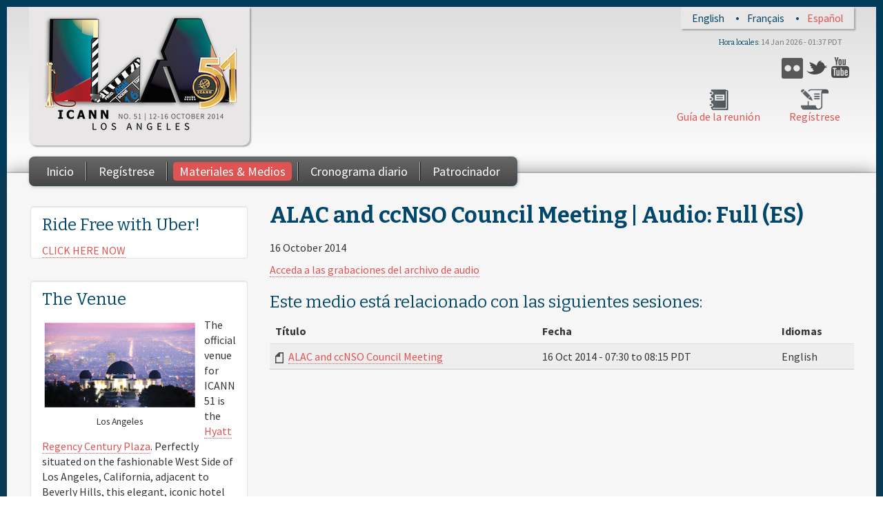

--- FILE ---
content_type: text/html; charset=UTF-8
request_url: https://archive.icann.org/meetings/losangeles2014/es/schedule/thu-alac-ccnso/audio-alac-ccnso-16oct14-es.html
body_size: 10494
content:
<!DOCTYPE html>
<html xml:lang="es" dir="ltr">

<head profile="http://www.w3.org/1999/xhtml/vocab">
  <!--[if IE]><meta http-equiv="X-UA-Compatible" content="IE=edge,chrome=1" />
<![endif]--><meta http-equiv="Content-Type" content="text/html; charset=utf-8" />
<meta name="viewport" content="width=device-width, initial-scale=1.0" />
<link rel="shortcut icon" href="../../../sites/all/themes/icann_meeting_radix/favicon.ico" type="image/vnd.microsoft.icon" />
<link rel="shortlink" href="audio-alac-ccnso-16oct14-es.html" />
<meta name="Generator" content="Drupal 7 (http://drupal.org)" />
<link rel="canonical" href="audio-alac-ccnso-16oct14-es.html" />
  <title>ALAC and ccNSO Council Meeting | Audio: Full (ES) | ICANN51 | Los Angeles</title>
  <link type="text/css" rel="stylesheet" href="../../../sites/default/files/advagg_css/css__mHH67AJ1DRfb81te302i8lZJZe4oN2dv7hi4epcpmDo__1EmEC69_rIRZmeOLvzt3Sru0Eg5uh8GgLSetdDOzUBo__lTgJ9_K8WCF9LRu1rpq9G2-iHqdCTB4a2DKDuYy0mRM.css" media="all" />
<link type="text/css" rel="stylesheet" href="../../../sites/all/modules/contrib/popup/popup-nc2cu1.css" media="all" />
<link type="text/css" rel="stylesheet" href="../../../sites/default/files/advagg_css/css__XL9xvI1nxC-bpV8b73y0CqtfupdTLbPGi4OyXs1GsPo__Vo2KusOqS5euoPHXcsV0zWe-6SdF-wVKZmHL2zEOc9M__lTgJ9_K8WCF9LRu1rpq9G2-iHqdCTB4a2DKDuYy0mRM.css" media="all" />
<link type="text/css" rel="stylesheet" href="../../../sites/default/files/advagg_css/css__OvjDgy0P-WajYwVF2zgsLH6Pd5yG5fjfUWj3H6aqrhE__Kx_TMeyAbWYIC0Db7dB5RNYJJFc9HAb2eTZkRLPand4__lTgJ9_K8WCF9LRu1rpq9G2-iHqdCTB4a2DKDuYy0mRM.css" media="all" />
<link type="text/css" rel="stylesheet" href="../../../sites/default/files/advagg_css/css__o5qKfoRDFcm2im8LG-vm0-n4igG8DARGM76LqiOcPlQ__QVSYTB27SVW2lULTAUQbMcHAvHiyMhuslG97l0kBFAU__lTgJ9_K8WCF9LRu1rpq9G2-iHqdCTB4a2DKDuYy0mRM.css" media="all" />
<link type="text/css" rel="stylesheet" href="../../../sites/default/files/advagg_css/css__vdX5X8iHR4LqQZ9zJ-FuBhX7D5CNts2C_noAioq7K2s__zheULp8UPFKiOsdZI1Ekjp0TBZTo9CEklEeYiHOsWtA__lTgJ9_K8WCF9LRu1rpq9G2-iHqdCTB4a2DKDuYy0mRM.css" media="all" />
<link type="text/css" rel="stylesheet" href="../../../sites/default/files/advagg_css/css__RNARNyR7I8cbtCPWqyfz4vRACK_c337wG4LVUc6zh_8__V4OIh3-pXL1BsCyjteehGcy_TY3G9mOm-wffruqDLPc__lTgJ9_K8WCF9LRu1rpq9G2-iHqdCTB4a2DKDuYy0mRM.css" media="print" />

<!--[if lte IE 8]>
<link type="text/css" rel="stylesheet" href="https://la51.icann.org/sites/all/modules/contrib/panopoly_core/css/panopoly-fonts-ie-open-sans.css?nc2cu1" media="all" />
<![endif]-->

<!--[if lte IE 8]>
<link type="text/css" rel="stylesheet" href="https://la51.icann.org/sites/all/modules/contrib/panopoly_core/css/panopoly-fonts-ie-open-sans-bold.css?nc2cu1" media="all" />
<![endif]-->

<!--[if lte IE 8]>
<link type="text/css" rel="stylesheet" href="https://la51.icann.org/sites/all/modules/contrib/panopoly_core/css/panopoly-fonts-ie-open-sans-italic.css?nc2cu1" media="all" />
<![endif]-->

<!--[if lte IE 8]>
<link type="text/css" rel="stylesheet" href="https://la51.icann.org/sites/all/modules/contrib/panopoly_core/css/panopoly-fonts-ie-open-sans-bold-italic.css?nc2cu1" media="all" />
<![endif]-->
<link type="text/css" rel="stylesheet" href="../../../sites/default/files/advagg_css/css__ukCuN86TCSYXTqydEGoli4w7UN8Uob3t4fYRhLJtFok__aHMe8KfFlDKEVYJ-SOHo64XNnsnP1iAamGHDh3f9EgQ__lTgJ9_K8WCF9LRu1rpq9G2-iHqdCTB4a2DKDuYy0mRM.css" media="all" />
<link type="text/css" rel="stylesheet" href="https://fonts.googleapis.com/css?family=Bitter:700,italic,regular%7CSource+Sans+Pro:700,700italic,italic,regular&amp;subset=latin,latin-ext" media="all" />
<style type="text/css" media="all"><!--/*--><![CDATA[/*><!--*/
body.dynamic-background{background-image:url('../../../sites/default/files/background-images/background-3048x2040-22oct13.png');background-size:cover;}

/*]]>*/-->
</style>
  <script type="text/javascript" src="../../../sites/all/libraries/respondjs/respond.min-nc2cu1.js"></script>
<script type="text/javascript" src="../../../sites/default/files/advagg_js/js__NuPZ8XeITJi2twBf7RB4qIduDYJ73lfe8jIN2f-0mkg__WhHnLha67gdQbXQ1twC63AE0lO9ObX4eWYcl4RRo-FQ__lTgJ9_K8WCF9LRu1rpq9G2-iHqdCTB4a2DKDuYy0mRM.js"></script>
<script type="text/javascript" src="../../../sites/all/modules/contrib/popup/popup-nc2cu1.js"></script>
<script type="text/javascript" src="../../../sites/default/files/advagg_js/js__73MYIwv7_uAKd91HuT_TOpL6SuS7ehk42d1uotb0Syw__RdZedCyMKMpCqooXpdBxVBs2isuTuO55orqDbd7rT-Y__lTgJ9_K8WCF9LRu1rpq9G2-iHqdCTB4a2DKDuYy0mRM.js"></script>

<script type="text/javascript" src="../../../sites/default/files/advagg_js/js__dhDfB6TJrLLdH0hHCCggQRWnZ-0eiLyhA2q7R3dVdUE__NVeIvBAYp2XrA9IAsu0Nc3Bh9KTz0CIBkCYlAP7Y9UU__lTgJ9_K8WCF9LRu1rpq9G2-iHqdCTB4a2DKDuYy0mRM.js"></script>
<script type="text/javascript">
<!--//--><![CDATA[//><!--
jQuery.extend(Drupal.settings, {"basePath":"\/","pathPrefix":"es\/","ajaxPageState":{"theme":"icann_meeting_radix","theme_token":"ch0PqcOrnsCUIf1ctdUNT_-UKCOqqhP2bZsVsaGYVoY","css":{"modules\/system\/system.base.css":1,"modules\/system\/system.messages.css":1,"modules\/system\/system.theme.css":1,"misc\/ui\/jquery.ui.core.css":1,"misc\/ui\/jquery.ui.theme.css":1,"misc\/ui\/jquery.ui.tabs.css":1,"misc\/ui\/jquery.ui.accordion.css":1,"sites\/all\/modules\/contrib\/views_slideshow\/views_slideshow.css":1,"sites\/all\/modules\/contrib\/date\/date_api\/date.css":1,"sites\/all\/modules\/contrib\/date\/date_popup\/themes\/datepicker.1.7.css":1,"modules\/field\/theme\/field.css":1,"sites\/all\/modules\/patched\/google_cse\/google_cse.css":1,"modules\/node\/node.css":1,"sites\/all\/modules\/contrib\/panopoly_core\/css\/panopoly-fonts.css":1,"sites\/all\/modules\/contrib\/panopoly_core\/css\/panopoly-dropbutton.css":1,"sites\/all\/modules\/contrib\/panopoly_magic\/css\/panopoly-magic.css":1,"sites\/all\/modules\/contrib\/panopoly_magic\/css\/panopoly-modal.css":1,"sites\/all\/modules\/contrib\/panopoly_theme\/css\/panopoly-featured.css":1,"sites\/all\/modules\/contrib\/panopoly_theme\/css\/panopoly-accordian.css":1,"sites\/all\/modules\/contrib\/panopoly_widgets\/panopoly-widgets.css":1,"sites\/all\/modules\/contrib\/panopoly_wysiwyg\/panopoly-wysiwyg.css":1,"sites\/all\/modules\/contrib\/radix_layouts\/radix_layouts.css":1,"modules\/search\/search.css":1,"modules\/user\/user.css":1,"sites\/all\/modules\/custom\/icann_meeting_custom\/css\/icann_meeting_custom.css":1,"sites\/all\/modules\/patched\/views\/css\/views.css":1,"sites\/all\/modules\/contrib\/caption_filter\/caption-filter.css":1,"sites\/all\/modules\/patched\/collapsiblock\/collapsiblock.css":1,"sites\/all\/modules\/patched\/colorbox\/styles\/default\/colorbox_style.css":1,"sites\/all\/modules\/contrib\/ctools\/css\/ctools.css":1,"sites\/all\/modules\/patched\/panels\/css\/panels.css":1,"sites\/all\/modules\/contrib\/popup\/popup.css":1,"modules\/locale\/locale.css":1,"sites\/all\/modules\/contrib\/views_slideshow\/contrib\/views_slideshow_cycle\/views_slideshow_cycle.css":1,"sites\/all\/modules\/contrib\/widgets\/widgets.css":1,"sites\/all\/modules\/contrib\/nice_menus\/css\/nice_menus.css":1,"sites\/all\/modules\/contrib\/nice_menus\/css\/nice_menus_default.css":1,"sites\/all\/themes\/icann_meeting_radix\/assets\/stylesheets\/screen.css":1,"sites\/all\/themes\/icann_meeting_radix\/assets\/stylesheets\/print.css":1,"sites\/all\/modules\/contrib\/panopoly_core\/css\/panopoly-fonts-ie-open-sans.css":1,"sites\/all\/modules\/contrib\/panopoly_core\/css\/panopoly-fonts-ie-open-sans-bold.css":1,"sites\/all\/modules\/contrib\/panopoly_core\/css\/panopoly-fonts-ie-open-sans-italic.css":1,"sites\/all\/modules\/contrib\/panopoly_core\/css\/panopoly-fonts-ie-open-sans-bold-italic.css":1,"sites\/all\/modules\/contrib\/panopoly_images\/panopoly-images.css":1,"https:\/\/fonts.googleapis.com\/css?family=Bitter:700,italic,regular|Source+Sans+Pro:700,700italic,italic,regular\u0026subset=latin,latin-ext":1,"0":1},"js":{"sites\/all\/modules\/patched\/collapsiblock\/collapsiblock.js":1,"sites\/all\/modules\/contrib\/browserclass\/browserclass.js":1,"sites\/all\/modules\/contrib\/panopoly_widgets\/panopoly-widgets.js":1,"sites\/all\/libraries\/respondjs\/respond.min.js":1,"sites\/all\/modules\/contrib\/jquery_update\/replace\/jquery\/1.7\/jquery.min.js":1,"misc\/jquery.once.js":1,"misc\/drupal.js":1,"sites\/all\/libraries\/fitvids\/jquery.fitvids.js":1,"sites\/all\/modules\/contrib\/jquery_update\/replace\/ui\/ui\/minified\/jquery.ui.core.min.js":1,"sites\/all\/modules\/contrib\/jquery_update\/replace\/ui\/ui\/minified\/jquery.ui.widget.min.js":1,"sites\/all\/modules\/contrib\/jquery_update\/replace\/ui\/ui\/minified\/jquery.ui.tabs.min.js":1,"sites\/all\/modules\/contrib\/jquery_update\/replace\/ui\/ui\/minified\/jquery.ui.accordion.min.js":1,"sites\/all\/modules\/contrib\/views_slideshow\/js\/views_slideshow.js":1,"sites\/all\/modules\/contrib\/nice_menus\/js\/jquery.bgiframe.js":1,"sites\/all\/modules\/contrib\/nice_menus\/js\/jquery.hoverIntent.js":1,"sites\/all\/modules\/contrib\/nice_menus\/js\/superfish.js":1,"sites\/all\/modules\/contrib\/nice_menus\/js\/nice_menus.js":1,"sites\/all\/modules\/contrib\/autoupload\/js\/autoupload.js":1,"sites\/all\/modules\/contrib\/fitvids\/fitvids.js":1,"sites\/all\/modules\/patched\/google_cse\/google_cse.js":1,"sites\/all\/modules\/contrib\/panopoly_admin\/panopoly-admin.js":1,"sites\/all\/modules\/contrib\/panopoly_magic\/panopoly-magic.js":1,"sites\/all\/modules\/contrib\/panopoly_theme\/js\/panopoly-accordion.js":1,"sites\/all\/modules\/contrib\/caption_filter\/js\/caption-filter.js":1,"public:\/\/languages\/es_HJyAD-N21frKDg4XW2yFVUhC_ZM-KcoBMwghpvQMGZM.js":1,"sites\/all\/libraries\/colorbox\/jquery.colorbox-min.js":1,"sites\/all\/modules\/patched\/colorbox\/js\/colorbox.js":1,"sites\/all\/modules\/patched\/colorbox\/styles\/default\/colorbox_style.js":1,"sites\/all\/modules\/patched\/panels\/js\/panels.js":1,"sites\/all\/modules\/contrib\/popup\/popup.js":1,"sites\/all\/modules\/contrib\/views_slideshow\/contrib\/views_slideshow_cycle\/js\/views_slideshow_cycle.js":1,"sites\/all\/modules\/patched\/colorbox\/js\/colorbox_inline.js":1,"sites\/all\/libraries\/jquery.cycle\/jquery.cycle.all.js":1,"sites\/all\/libraries\/json2\/json2.js":1,"sites\/all\/modules\/contrib\/clock\/clock.js":1,"sites\/all\/themes\/icann_meeting_radix\/assets\/javascripts\/script.js":1}},"collapsiblock":{"blocks":{"block-views-sponsors-block-1":"3","block-block-3":"4","block-nice-menus-2":"1","block-menu-block-1":"1","block-block-1":"1","block-views-sponsors-block-2":"1","block-menu-menu-social":"1","block-icann-meeting-i18n-language":"1","block-clock-clock":"1","block-views-sponsors-block":"1","block-views-tweets-block":"1","block-views-hosted-by-block-1":"1","block-views-notices-block":"1","block-block-5":"1"},"default_state":1,"slide_type":1,"slide_speed":200,"block_title":":header:first","block":"div.block","block_content":"div.content"},"colorbox":{"opacity":"0.85","current":"{current} of {total}","previous":"\u00ab Prev","next":"Next \u00bb","close":"Close","maxWidth":"98%","maxHeight":"98%","fixed":true},"googleCSE":{"cx":"010470622406686203020:kepbj3jlvbq","language":"","resultsWidth":600,"domain":"www.google.com"},"jcarousel":{"ajaxPath":"\/es\/jcarousel\/ajax\/views"},"CToolsModal":{"modalSize":{"type":"scale","width":".9","height":".9","addWidth":0,"addHeight":0,"contentRight":25,"contentBottom":75},"modalOptions":{"opacity":".55","background-color":"#FFF"},"animationSpeed":"fast","modalTheme":"CToolsModalDialog","throbberTheme":"CToolsModalThrobber"},"popup":{"effects":{"show":{"default":"this.body.show();","fade":"\n        if (this.opacity){\n          this.body.fadeTo(\u0027medium\u0027,this.opacity);\n        }else{\n          this.body.fadeIn(\u0027medium\u0027);\n        }","slide-down":"this.body.slideDown(\u0027medium\u0027)","slide-down-fade":"\n        this.body.animate(\n          {\n            height:\u0027show\u0027,\n            opacity:(this.opacity ? this.opacity : \u0027show\u0027)\n          }, \u0027medium\u0027\n        );"},"hide":{"default":"this.body.hide();","fade":"this.body.fadeOut(\u0027medium\u0027);","slide-down":"this.body.slideUp(\u0027medium\u0027);","slide-down-fade":"\n        this.body.animate(\n          {\n            height:\u0027hide\u0027,\n            opacity:\u0027hide\u0027\n          }, \u0027medium\u0027\n        );"}},"linger":250},"viewsSlideshow":{"sponsors-attachment_1":{"methods":{"goToSlide":["viewsSlideshowPager","viewsSlideshowSlideCounter","viewsSlideshowCycle"],"nextSlide":["viewsSlideshowPager","viewsSlideshowSlideCounter","viewsSlideshowCycle"],"pause":["viewsSlideshowControls","viewsSlideshowCycle"],"play":["viewsSlideshowControls","viewsSlideshowCycle"],"previousSlide":["viewsSlideshowPager","viewsSlideshowSlideCounter","viewsSlideshowCycle"],"transitionBegin":["viewsSlideshowPager","viewsSlideshowSlideCounter"],"transitionEnd":[]},"paused":0},"sponsors-attachment_2":{"methods":{"goToSlide":["viewsSlideshowPager","viewsSlideshowSlideCounter","viewsSlideshowCycle"],"nextSlide":["viewsSlideshowPager","viewsSlideshowSlideCounter","viewsSlideshowCycle"],"pause":["viewsSlideshowControls","viewsSlideshowCycle"],"play":["viewsSlideshowControls","viewsSlideshowCycle"],"previousSlide":["viewsSlideshowPager","viewsSlideshowSlideCounter","viewsSlideshowCycle"],"transitionBegin":["viewsSlideshowPager","viewsSlideshowSlideCounter"],"transitionEnd":[]},"paused":0}},"viewsSlideshowCycle":{"#views_slideshow_cycle_main_sponsors-attachment_1":{"num_divs":10,"id_prefix":"#views_slideshow_cycle_main_","div_prefix":"#views_slideshow_cycle_div_","vss_id":"sponsors-attachment_1","effect":"scrollDown","transition_advanced":0,"timeout":5000,"speed":700,"delay":0,"sync":1,"random":0,"pause":1,"pause_on_click":0,"action_advanced":1,"start_paused":0,"remember_slide":0,"remember_slide_days":1,"pause_in_middle":0,"pause_when_hidden":0,"pause_when_hidden_type":"full","amount_allowed_visible":"","nowrap":0,"fixed_height":1,"items_per_slide":3,"wait_for_image_load":1,"wait_for_image_load_timeout":3000,"cleartype":0,"cleartypenobg":0,"advanced_options":"{}"},"#views_slideshow_cycle_main_sponsors-attachment_2":{"num_divs":5,"id_prefix":"#views_slideshow_cycle_main_","div_prefix":"#views_slideshow_cycle_div_","vss_id":"sponsors-attachment_2","effect":"scrollDown","transition_advanced":0,"timeout":5000,"speed":700,"delay":0,"sync":1,"random":0,"pause":1,"pause_on_click":0,"action_advanced":1,"start_paused":0,"remember_slide":0,"remember_slide_days":1,"pause_in_middle":0,"pause_when_hidden":0,"pause_when_hidden_type":"full","amount_allowed_visible":"","nowrap":0,"fixed_height":1,"items_per_slide":2,"wait_for_image_load":1,"wait_for_image_load_timeout":3000,"cleartype":0,"cleartypenobg":0,"advanced_options":"{}"}},"fitvids":{"custom_domains":["iframe[src^=\u0027http:\/\/c.brightcove.com\u0027]","iframe[src^=\u0027http:\/\/brightcove.com\u0027]"],"selectors":["body\r","field-name-field-video-embed-code"],"simplifymarkup":1},"spotlight_settings":{"rotation_time":4000},"time_zone":"America\/Los_Angeles","date_format":"j M Y - H:i T","update":1,"local":0,"offset_name":"PDT","offset_seconds":"-25200","daylight_savings_time":"1","nice_menus_options":{"delay":"50","speed":"normal"}});
//--><!]]>
</script>
  <!--[if lt IE 9]>
   <script>
      document.createElement('header');
      document.createElement('nav');
      document.createElement('section');
      document.createElement('article');
      document.createElement('aside');
      document.createElement('footer');
   </script>
  <![endif]-->
</head>
<body class="html not-front not-logged-in one-sidebar sidebar-first page-node page-node- page-node-5155 node-type-audio-stream-archive region-content i18n-es  ltr dynamic-background" >
  <div id="skip-link">
    <a href="audio-alac-ccnso-16oct14-es.html#main-content" class="element-invisible element-focusable">Skip to main content</a>
  </div>
    <header id="header" class="header" role="header">
  <div class="container">
    <div id="navigation" class="navbar">
      <div class="navbar-inner">
        <div class="container clearfix">
					<div class="header-top">
						<div class="header-top-inner">
						    <div class="region region-header-top">
    <div id="block-locale-language" class="block block-locale">

    
  <div class="content">
    <ul class="language-switcher-locale-url"><li class="language-link translation-link first" lang="en" title="ALAC and ccNSO Council Meeting | Audio: Full (EN)"><a href="../../../en/schedule/thu-alac-ccnso/audio-alac-ccnso-16oct14-en.html" class="language-link translation-link first" lang="en" title="ALAC and ccNSO Council Meeting | Audio: Full (EN)">English</a></li>
<li class="language-link translation-link" lang="fr" title="ALAC and ccNSO Council Meeting | Audio: Full (FR)"><a href="../../../fr/schedule/thu-alac-ccnso/audio-alac-ccnso-16oct14-fr.html" class="language-link translation-link" lang="fr" title="ALAC and ccNSO Council Meeting | Audio: Full (FR)">Français</a></li>
<li class="language-link translation-link last" lang="es" title="ALAC and ccNSO Council Meeting | Audio: Full (ES)"><a href="audio-alac-ccnso-16oct14-es.html" class="language-link translation-link last active" lang="es" title="ALAC and ccNSO Council Meeting | Audio: Full (ES)">Español</a></li>
</ul>  </div>
</div>
  </div>
							<div class="clearfix"></div>
						</div>	
					</div>	
					
	          <!-- .btn-navbar is used as the toggle for collapsed navbar content -->
	          <a class="btn btn-navbar btn-navbar-menu" data-toggle="collapse" data-target=".nav-menu-collapse">
	            <div class="bars">
								<span class="icon-bar"></span>
	              <span class="icon-bar"></span>
	              <span class="icon-bar"></span>
							</div>
							<div class="text">
								<span class="menu-text">Menu</span>
							</div>		
							
	          </a>

	          <!-- .btn-navbar-search for collapsed search form -->
	          	            <a class="btn btn-navbar btn-navbar-search" data-toggle="collapse" data-target=".nav-search-collapse">
	              <span class="icon-search"></span>
	            </a>
	          					

					
						<div class="header-upper-left-wrapper">
							
					          				            
										<div id="logo-wrapper" class="pull-left brand tablet-hide" >
								        	<div id="icann_logo">
								        		<a href="http://icann.org" title="ICANN.org" class="icann-logo" >
								        		  <img src="../../../sites/all/themes/icann_meeting_radix/assets/images/icann-logo.png" alt="Home"/>
								        		</a>
											</div><!-- /logo -->
											<div id="logo">
												<a href="../../../es.html" title="Home" rel="home" class="site-logo">
													<img src="../../../sites/default/files/la51-logo-300x181-08sep14-en.png">
												</a>
											</div>	
										</div>
			              
					          						</div>	

						<div class="header-upper-right-mid-wrapper desktop-tablet-hide">
							  <div class="region region-header-right-upper-mid">
    <div id="block-widgets-s-socialmedia-profile-buttons" class="block block-widgets">

    
  <div class="content">
      </div>
</div>
<div id="block-menu-menu-social" class="block block-menu">

    
  <div class="content">
    <ul class="menu"><li class="first leaf"><a href="https://www.flickr.com/photos/icann/" class="icon-flickr" target="_blank">Flickr</a></li>
<li class="leaf"><a href="https://twitter.com/ICANN" class="icon-twitter" target="_blank">Twitter</a></li>
<li class="last leaf"><a href="https://www.youtube.com/ICANNnews" class="icon-youtube" target="_blank">YouTube</a></li>
</ul>  </div>
</div>
  </div>
						</div>
						
						<div class="header-upper-right-wrapper mobile-hide">
							  <div class="region region-header-right-upper">
    <div id="block-clock-clock" class="block block-clock">

    <h2>Hora locales</h2>
  
  <div class="content">
    <div class="clock">9 Apr 2017 - 00:50 PDT</div>  </div>
</div>
  </div>
						</div>
					
					
					
	          <div class="nav-collapse nav-search-collapse">
	            <div class="inner">
							
		              		                <form class="search-form navbar-form pull-right" action="../../search/google.html" method="post" id="search-form" accept-charset="UTF-8"><div><div class="container-inline form-wrapper" id="edit-basic"><div class="form-item form-type-textfield form-item-keys">
  <input placeholder="Buscar" class="search-query form-text" type="text" id="edit-keys" name="keys" value="" size="40" maxlength="255" />
</div>
<input type="submit" id="edit-submit" name="op" value="Ir" class="form-submit" /></div><input type="hidden" name="form_build_id" value="form-2ZxwNlZnVQAFAgPYa8PgJoZwAXu10_uHeaKen3ym2BM" />
<input type="hidden" name="form_id" value="search_form" />
</div></form>		              			          
								
	            </div>
						
	          </div>
					
					
						<div class="header-upper-right-mid-wrapper tablet-hide">
							  <div class="region region-header-right-upper-mid">
      <div class="region region-header-right-upper-mid">
    <div id="block-widgets-s-socialmedia-profile-buttons" class="block block-widgets">

    
  <div class="content">
      </div>
</div>
<div id="block-menu-menu-social" class="block block-menu">

    
  <div class="content">
    <ul class="menu"><li class="first leaf"><a href="https://www.flickr.com/photos/icann/" class="icon-flickr" target="_blank">Flickr</a></li>
<li class="leaf"><a href="https://twitter.com/ICANN" class="icon-twitter" target="_blank">Twitter</a></li>
<li class="last leaf"><a href="https://www.youtube.com/ICANNnews" class="icon-youtube" target="_blank">YouTube</a></li>
</ul>  </div>
</div>
  </div>
  </div>
						</div>	
					
					
						<div class="header-upper-right-lower-wrapper tablet-hide">
						    <div class="region region-header-right-lower">
    <div id="block-block-1" class="block block-block">

    
  <div class="content">
    <ul id="meetingguide">
	<li class="register"><a href="https://registration.icann.org">Regístrese</a></li>
	<li class="guide"><a href="../../../en/schedule/meeting-guide-08oct14-en.pdf">Guía de la reunión</a></li>
</ul>  </div>
</div>
  </div>
						</div>	
					
						<div class="collapse-spacer"></div>
	          <div class="nav-collapse nav-menu-collapse">
	            <div class="inner">
	              	                <nav id="main-menu" class="main-menu pull-left desktop-tablet-hide" role="navigation">
	                  <ul class="menu"><li class="first leaf"><a href="../../../es.html">Inicio</a></li>
<li class="leaf"><a href="https://registration.icann.org/">Regístrese</a></li>
<li class="leaf"><a href="../../materials.html">Materiales &amp; Medios </a></li>
<li class="leaf"><a href="../../schedule-date=2017-04-08.html">Cronograma diario </a></li>
<li class="last leaf"><a href="http://meetings.icann.org/sponsorship">Patrocinador</a></li>
</ul>	                </nav> <!-- /#main-menu -->
	                <nav id="main-menu-nice" class="main-menu-nice pull-left tablet-hide" role="navigation">
	                  <ul class="nice-menu nice-menu-down nice-menu-main-menu" id="nice-menu-0"><li class="menu-1383 menu-path-front first odd "><a href="../../../es.html">Inicio</a></li>
<li class="menu-3017 menu-path-sregistrationicannorg-  even "><a href="https://registration.icann.org/">Regístrese</a></li>
<li class="menu-2062 menu-path-materials  odd "><a href="../../materials.html">Materiales &amp; Medios </a></li>
<li class="menu-2061 menu-path-schedule active-trail  even "><a href="../../schedule-date=2017-04-08.html">Cronograma diario </a></li>
<li class="menu-2504 menu-path-meetingsicannorg-sponsorship  odd last"><a href="http://meetings.icann.org/sponsorship">Patrocinador</a></li>
</ul>
	                </nav> <!-- /#main-menu -->
                
								
	              	            </div>
	          </div>
						
	 					<div class="header-upper-right-lower-wrapper desktop-tablet-hide">
	 					    <div class="region region-header-right-lower">
      <div class="region region-header-right-lower">
    <div id="block-block-1" class="block block-block">

    
  <div class="content">
    <ul id="meetingguide">
	<li class="register"><a href="https://registration.icann.org">Regístrese</a></li>
	<li class="guide"><a href="../../../en/schedule/meeting-guide-08oct14-en.pdf">Guía de la reunión</a></li>
</ul>  </div>
</div>
  </div>
  </div>
	 					</div>	 
					
		                  
						<div id="logo-wrapper" class="pull-left brand desktop-tablet-hide" >
				        	<div id="icann_logo">
				        		<a href="../../../es.html"  title="ICANN.org" class="icann-logo" >
				        		  <img src="../../../sites/all/themes/icann_meeting_radix/assets/images/icann-logo.png" alt="Home"/>
				        		</a>
							</div><!-- /logo -->
							<div id="logo"  class="mobile-internal-hide">
								<a href="../../../es.html" title="Home" rel="home" class="site-logo">
									<img src="../../../sites/default/files/la51-logo-300x181-08sep14-en.png">
								</a>
							</div>	
						</div>
          
		        						
						<div class="site-name desktop-hide">
							<div class="site-name-inner">
							  ICANN51 | Los Angeles							</div>
							<div class="site-slogan-inner">
							  12-16 October 2014							</div>
						</div>	
					
						<div class="header-upper-right-wrapper desktop-hide">
							  <div class="region region-header-right-upper">
      <div class="region region-header-right-upper">
    <div id="block-clock-clock" class="block block-clock">

    <h2>Hora locales</h2>
  
  <div class="content">
    <div class="clock">9 Apr 2017 - 00:50 PDT</div>  </div>
</div>
  </div>
  </div>
						</div>
						<div class="clearfix"></div>
					
					
          

      </div><!-- /.navbar-inner -->
    </div> <!-- /#navigation -->
  </div>
</header>

<div id="main-wrapper">
  <div id="main" class="main container">
		<div class="main-inner">
          <div id="breadcrumb" class="visible-desktop">
        <div class="container">
          <h2 class="element-invisible">You are here</h2><div class="breadcrumb"><a href="../../../es.html">Home</a> » <a href="../../schedule-date=2017-04-08.html">Cronograma diario </a> » <a href="../../../en/schedule/thu-alac-ccnso.html">Schedule</a></div>        </div>
      </div>
        
				 <div class="row">
			

			 
			  <div class=" content-float">
			      <div id="content">
			          <a id="main-content"></a>
			          <div id="page-header">
			              <div class="container">
			                  			                  <div class="page-header">
			                      <h1 class="title">ALAC and ccNSO Council Meeting | Audio: Full (ES)</h1>
			                  </div>
			                  			                  			                  			              </div>
			          </div>



			            <div class="region region-content">
    <div id="block-system-main" class="block block-system">

    
  <div class="content">
    <div id="node-5155" class="node node-audio-stream-archive  clearfix">

  
      
  
  <div class="content">
    <div class="field field-name-field-date field-type-datetime field-label-hidden"><div class="field-items"><div class="field-item even"><span class="date-display-single">16 October 2014</span></div></div></div><div class="field field-name-field-high-bandwidth field-type-link-field field-label-hidden"><div class="field-items"><div class="field-item even"><a href="http://audio.icann.org/meetings/losangeles2014/alac-ccnso-16oct14-es.mp3">Acceda a las grabaciones del archivo de audio</a></div></div></div><div class="view view-archival-media view-id-archival_media view-display-id-entity_view_2 view-dom-id-62a90e93f8dd3cbe7ac9b389dd218ae2">
      
      <div class="view-header">
      <h2>Este medio está relacionado con las siguientes sesiones:</h2>    </div>
  
  
      <div class="view-content">
      <table class="views-table cols-3" >
    <thead>
    <tr>
                      <th class="views-field views-field-title-1" >
          Título        </th>
                              <th class="views-field views-field-field-date" >
          Fecha        </th>
                              <th class="views-field views-field-language-1" >
          Idiomas        </th>
                  </tr>
  </thead>
  <tbody>
          <tr class="odd views-row-first views-row-last">
                  <td class="views-field views-field-title-1" >
            <i class="file-icon-class file-icon-other"></i> <a href="../../../en/schedule/thu-alac-ccnso.html">ALAC and ccNSO Council Meeting</a>          </td>
                  <td class="views-field views-field-field-date" >
            <span class="date-display-single">16 Oct 2014 - <span class="date-display-start">07:30</span> to <span class="date-display-end">08:15</span> PDT</span>          </td>
                  <td class="views-field views-field-language-1" >
            English          </td>
              </tr>
      </tbody>
  </table>
    </div>
  
  
  
  
  
  
</div>   </div>

  
  
</div>
  </div>
</div>
  </div>

			      </div>

			  </div>
				
		 		<div class=" side-float">

		 		    <div id="sidebar">
		 		        <div class="well">
		 		              <div class="region region-sidebar-first">
    <div id="block-views-notices-block" class="block block-views">

    
  <div class="content">
    <div class="view view-notices view-id-notices view-display-id-block view-dom-id-6a8c2592949e43384dfd876bb21af73a">
        
  
  
      <div class="view-content">
        <div class="views-row views-row-1 views-row-odd views-row-first views-row-last">
      
  <div class="views-field views-field-title">        <h2 class="field-content">Ride Free with Uber!</h2>  </div>  
  <div class="views-field views-field-body">        <div class="field-content"><a href="../../../en/uber.html">CLICK HERE NOW</a></div>  </div>  </div>
    </div>
  
  
  
  
  
  
</div>  </div>
</div>
<div id="block-views-hosted-by-block-1" class="block block-views">

    
  <div class="content">
    <div class="view view-hosted-by view-id-hosted_by view-display-id-block_1 view-dom-id-c018503c6513c02deb91ac6f0bb4f25e">
        
  
  
      <div class="view-content">
        <div class="views-row views-row-1 views-row-odd views-row-first views-row-last">
      
  <div class="views-field views-field-title">        <h2 class="field-content">The Venue</h2>  </div>  
  <div class="views-field views-field-body">        <div class="field-content"><style type="text/css"><!--/*--><![CDATA[/* ><!--*/

div.views-field.views-field-view-node span.field-content a {
	display: none;
}

/*--><!]]>*/
</style><div class="caption caption-left"><div class="caption-inner" style="width: 225px;"><p><img src="../../../sites/default/files/311_los_angeles-225x133.png" title="Los Angeles" alt="Los Angeles" width="225" height="133" class="caption-text" />Los Angeles</p></div></div><p>The official venue for ICANN 51 is the <a href="http://centuryplaza.hyatt.com/en/hotel/home.html">Hyatt Regency Century Plaza</a>. Perfectly situated on the fashionable West Side of Los Angeles, California, adjacent to Beverly Hills, this elegant, iconic hotel offers easy access to all the sights of this vibrant city. </p><p> </p></div>  </div>  
  <div class="views-field views-field-view-node">        <span class="field-content"><a href="../../../en/host/venue.html">Ver más »</a></span>  </div>  
  <div class="views-field views-field-nothing">        <span class="field-content"><br /></span>  </div>  </div>
    </div>
  
  
  
  
  
  
</div>  </div>
</div>
<div id="block-views-sponsors-block-2" class="block block-views">

    <h2>Patrocinadores</h2>
  
  <div class="content">
    <div class="view view-sponsors view-id-sponsors view-display-id-block_2 view-dom-id-ded680f293fe2afa1ab906bd1022e3ae">
        
  
  
      <div class="view-content">
        <h3><span class="Gold">Oro</span></h3>
  <div class="views-row views-row-1 views-row-odd views-row-first views-row-last">
      
  <div class="views-field views-field-colorbox">        <span class="field-content"><a href="../../../en/sponsor/gold/verisign-width=600px&amp;height=400px&amp;inline=true.html#colorbox-inline-1558148206" class="colorbox-inline" rel=""><span class="image-link"><span class="mobile-image-wrapper"><img src="../../../sites/default/files/mobile-images/verisign-396x396-19oct13_0.png" width="396" height="396" alt="Verisign" /></span><span class="basic-image-wrapper"><img class="sponsor-logo" src="../../../sites/default/files/styles/sponsor_logo/public/images/verisign-521x396-19oct13_0-itok=IwdLOrX8.png" width="125" height="95" alt="Verisign" /></span></span></a><div style="display: none;"><div id="colorbox-inline-1558148206"><div id="node-1528" class="node node-sponsor node-teaser  clearfix">

  
        <h2><a href="../../../en/sponsor/gold/verisign.html">Verisign</a></h2>
    
  
  <div class="content">
    <div class="field field-name-field-basic-image-image field-type-image field-label-hidden"><div class="field-items"><div class="field-item even"><a href="../../../en/sponsor/gold/verisign.html"><img class="sponsor-logo" src="../../../sites/default/files/styles/sponsor_logo/public/images/verisign-521x396-19oct13_0-itok=IwdLOrX8.png" width="125" height="95" alt="Verisign" /></a></div></div></div><div class="field field-name-field-sponsor-level field-type-taxonomy-term-reference field-label-above"><div class="field-label">Nivel de patrocinador:&nbsp;</div><div class="field-items"><div class="field-item even">Gold</div></div></div><div class="field field-name-field-link field-type-link-field field-label-hidden"><div class="field-items"><div class="field-item even"><a href="http://www.verisigninc.com">Official Site</a></div></div></div>  </div>

  <ul class="links inline"><li class="node-readmore first last"><a href="../../../en/sponsor/gold/verisign.html" rel="tag" title="Verisign">Ver más</a></li>
</ul>
  
</div>
</div></div></span>  </div>  </div>
    </div>
  
  
      <div class="attachment attachment-after">
      <div class="view view-sponsors view-id-sponsors view-display-id-attachment_1">
            <div class="view-header">
      <h3><span class="Silver">Plata</span></h3>    </div>
  
  
  
      <div class="view-content">
      
  <div class="skin-default">
    
    <div id="views_slideshow_cycle_main_sponsors-attachment_1" class="views_slideshow_cycle_main views_slideshow_main"><div id="views_slideshow_cycle_teaser_section_sponsors-attachment_1" class="views-slideshow-cycle-main-frame views_slideshow_cycle_teaser_section">
  <div id="views_slideshow_cycle_div_sponsors-attachment_1_0" class="views-slideshow-cycle-main-frame-row views_slideshow_cycle_slide views_slideshow_slide views-row-1 views-row-odd">
  <div class="views-slideshow-cycle-main-frame-row-item views-row views-row-0 views-row-odd views-row-first">
    
  <div class="views-field views-field-colorbox">        <span class="field-content"><a href="../../../en/sponsor/silver/brandmaco-width=600px&amp;height=400px&amp;inline=true.html#colorbox-inline-1672711887" class="colorbox-inline" rel=""><span class="image-link"><span class="mobile-image-wrapper"><img src="../../../sites/default/files/mobile-images/brandma.co-logo-396x396.png" width="396" height="396" alt="BRANDMA.CO" /></span><span class="basic-image-wrapper"><img class="sponsor-logo" src="../../../sites/default/files/styles/sponsor_logo/public/images/brandma.co-logo-521x396-itok=hPAh9NaZ.png" width="125" height="95" alt="BRANDMA.CO" /></span></span></a><div style="display: none;"><div id="colorbox-inline-1672711887"><div id="node-3191" class="node node-sponsor node-teaser  clearfix">

  
        <h2><a href="../../../en/sponsor/silver/brandmaco.html">BRANDMA.CO</a></h2>
    
  
  <div class="content">
    <div class="field field-name-field-basic-image-image field-type-image field-label-hidden"><div class="field-items"><div class="field-item even"><a href="../../../en/sponsor/silver/brandmaco.html"><img class="sponsor-logo" src="../../../sites/default/files/styles/sponsor_logo/public/images/brandma.co-logo-521x396-itok=hPAh9NaZ.png" width="125" height="95" alt="BRANDMA.CO" /></a></div></div></div><div class="field field-name-field-sponsor-level field-type-taxonomy-term-reference field-label-above"><div class="field-label">Nivel de patrocinador:&nbsp;</div><div class="field-items"><div class="field-item even">Silver</div></div></div><div class="field field-name-field-link field-type-link-field field-label-hidden"><div class="field-items"><div class="field-item even"><a href="http://brandma.co">Official Site</a></div></div></div>  </div>

  <ul class="links inline"><li class="node-readmore first last"><a href="../../../en/sponsor/silver/brandmaco.html" rel="tag" title="BRANDMA.CO">Ver más</a></li>
</ul>
  
</div>
</div></div></span>  </div></div>
<div class="views-slideshow-cycle-main-frame-row-item views-row views-row-0 views-row-odd views-row-first">
    
  <div class="views-field views-field-colorbox">        <span class="field-content"><a href="../../../en/sponsor/silver/freenom-width=600px&amp;height=400px&amp;inline=true.html#colorbox-inline-1911622637" class="colorbox-inline" rel=""><span class="image-link"><span class="mobile-image-wrapper"><img src="../../../sites/default/files/mobile-images/freenom-396x396-22oct13.png" width="396" height="396" alt="Freenom" /></span><span class="basic-image-wrapper"><img class="sponsor-logo" src="../../../sites/default/files/styles/sponsor_logo/public/images/freenom-521x396-22oct13-itok=wCN0EEcC.png" width="125" height="95" alt="Freenom" /></span></span></a><div style="display: none;"><div id="colorbox-inline-1911622637"><div id="node-1678" class="node node-sponsor node-teaser  clearfix">

  
        <h2><a href="../../../en/sponsor/silver/freenom.html">Freenom</a></h2>
    
  
  <div class="content">
    <div class="field field-name-field-basic-image-image field-type-image field-label-hidden"><div class="field-items"><div class="field-item even"><a href="../../../en/sponsor/silver/freenom.html"><img class="sponsor-logo" src="../../../sites/default/files/styles/sponsor_logo/public/images/freenom-521x396-22oct13-itok=wCN0EEcC.png" width="125" height="95" alt="Freenom" /></a></div></div></div><div class="field field-name-field-sponsor-level field-type-taxonomy-term-reference field-label-above"><div class="field-label">Nivel de patrocinador:&nbsp;</div><div class="field-items"><div class="field-item even">Silver</div></div></div><div class="field field-name-field-link field-type-link-field field-label-hidden"><div class="field-items"><div class="field-item even"><a href="http://freenom.com">Official Site</a></div></div></div>  </div>

  <ul class="links inline"><li class="node-readmore first last"><a href="../../../en/sponsor/silver/freenom.html" rel="tag" title="Freenom">Ver más</a></li>
</ul>
  
</div>
</div></div></span>  </div></div>
<div class="views-slideshow-cycle-main-frame-row-item views-row views-row-0 views-row-odd views-row-first">
    
  <div class="views-field views-field-colorbox">        <span class="field-content"><a href="../../../en/sponsor/silver/dotglobal-width=600px&amp;height=400px&amp;inline=true.html#colorbox-inline-303163409" class="colorbox-inline" rel=""><span class="image-link"><span class="mobile-image-wrapper"><img src="../../../sites/default/files/mobile-images/dotglobal_logo2-396x396.png" width="396" height="396" alt="" /></span><span class="basic-image-wrapper"><img class="sponsor-logo" src="../../../sites/default/files/styles/sponsor_logo/public/images/dotglobal_logo2-521x396-itok=18UCT2fQ.png" width="125" height="95" alt="" /></span></span></a><div style="display: none;"><div id="colorbox-inline-303163409"><div id="node-2617" class="node node-sponsor node-teaser  clearfix">

  
        <h2><a href="../../../en/sponsor/silver/dotglobal.html">DotGLOBAL</a></h2>
    
  
  <div class="content">
    <div class="field field-name-field-basic-image-image field-type-image field-label-hidden"><div class="field-items"><div class="field-item even"><a href="../../../en/sponsor/silver/dotglobal.html"><img class="sponsor-logo" src="../../../sites/default/files/styles/sponsor_logo/public/images/dotglobal_logo2-521x396-itok=18UCT2fQ.png" width="125" height="95" alt="" /></a></div></div></div><div class="field field-name-field-sponsor-level field-type-taxonomy-term-reference field-label-above"><div class="field-label">Nivel de patrocinador:&nbsp;</div><div class="field-items"><div class="field-item even">Silver</div></div></div><div class="field field-name-field-link field-type-link-field field-label-hidden"><div class="field-items"><div class="field-item even"><a href="http://dotglobal.info">Official Site</a></div></div></div>  </div>

  <ul class="links inline"><li class="node-readmore first last"><a href="../../../en/sponsor/silver/dotglobal.html" rel="tag" title="DotGLOBAL">Ver más</a></li>
</ul>
  
</div>
</div></div></span>  </div></div>
</div>
<div id="views_slideshow_cycle_div_sponsors-attachment_1_1" class="views-slideshow-cycle-main-frame-row views_slideshow_cycle_slide views_slideshow_slide views-row-2 views_slideshow_cycle_hidden views-row-even">
  <div class="views-slideshow-cycle-main-frame-row-item views-row views-row-1 views-row-even">
    
  <div class="views-field views-field-colorbox">        <span class="field-content"><a href="../../../en/sponsor/silver/ncc-width=600px&amp;height=400px&amp;inline=true.html#colorbox-inline-380808015" class="colorbox-inline" rel=""><span class="image-link"><span class="mobile-image-wrapper"><img src="../../../sites/default/files/mobile-images/ncc-396x396-22oct13_0.png" width="396" height="396" alt="NCC Group" /></span><span class="basic-image-wrapper"><img class="sponsor-logo" src="../../../sites/default/files/styles/sponsor_logo/public/images/ncc-521x396-22oct13_0-itok=DSo9sjzN.png" width="125" height="95" alt="NCC Group" /></span></span></a><div style="display: none;"><div id="colorbox-inline-380808015"><div id="node-1672" class="node node-sponsor node-teaser  clearfix">

  
        <h2><a href="../../../en/sponsor/silver/ncc.html">NCC Group</a></h2>
    
  
  <div class="content">
    <div class="field field-name-field-basic-image-image field-type-image field-label-hidden"><div class="field-items"><div class="field-item even"><a href="../../../en/sponsor/silver/ncc.html"><img class="sponsor-logo" src="../../../sites/default/files/styles/sponsor_logo/public/images/ncc-521x396-22oct13_0-itok=DSo9sjzN.png" width="125" height="95" alt="NCC Group" /></a></div></div></div><div class="field field-name-field-sponsor-level field-type-taxonomy-term-reference field-label-above"><div class="field-label">Nivel de patrocinador:&nbsp;</div><div class="field-items"><div class="field-item even">Silver</div></div></div><div class="field field-name-field-link field-type-link-field field-label-hidden"><div class="field-items"><div class="field-item even"><a href="http://www.nccgroup.com">Official Site</a></div></div></div>  </div>

  <ul class="links inline"><li class="node-readmore first last"><a href="../../../en/sponsor/silver/ncc.html" rel="tag" title="NCC Group">Ver más</a></li>
</ul>
  
</div>
</div></div></span>  </div></div>
<div class="views-slideshow-cycle-main-frame-row-item views-row views-row-1 views-row-even">
    
  <div class="views-field views-field-colorbox">        <span class="field-content"><a href="../../../en/sponsor/silver/dotclub-width=600px&amp;height=400px&amp;inline=true.html#colorbox-inline-2071348534" class="colorbox-inline" rel=""><span class="image-link"><span class="mobile-image-wrapper"><img src="../../../sites/default/files/mobile-images/dotclub-396x396-22oct13_0.png" width="396" height="396" alt=".CLUB Domains, LLC." /></span><span class="basic-image-wrapper"><img class="sponsor-logo" src="../../../sites/default/files/styles/sponsor_logo/public/images/dotclub-521x396-22oct13_0-itok=JGc5TYGf.png" width="125" height="95" alt=".CLUB Domains, LLC." /></span></span></a><div style="display: none;"><div id="colorbox-inline-2071348534"><div id="node-1666" class="node node-sponsor node-teaser  clearfix">

  
        <h2><a href="../../../en/sponsor/silver/dotclub.html">.CLUB Domains, LLC.</a></h2>
    
  
  <div class="content">
    <div class="field field-name-field-basic-image-image field-type-image field-label-hidden"><div class="field-items"><div class="field-item even"><a href="../../../en/sponsor/silver/dotclub.html"><img class="sponsor-logo" src="../../../sites/default/files/styles/sponsor_logo/public/images/dotclub-521x396-22oct13_0-itok=JGc5TYGf.png" width="125" height="95" alt=".CLUB Domains, LLC." /></a></div></div></div><div class="field field-name-field-sponsor-level field-type-taxonomy-term-reference field-label-above"><div class="field-label">Nivel de patrocinador:&nbsp;</div><div class="field-items"><div class="field-item even">Silver</div></div></div><div class="field field-name-field-link field-type-link-field field-label-hidden"><div class="field-items"><div class="field-item even"><a href="http://www.dotclub.com">Official Site</a></div></div></div>  </div>

  <ul class="links inline"><li class="node-readmore first last"><a href="../../../en/sponsor/silver/dotclub.html" rel="tag" title=".CLUB Domains, LLC.">Ver más</a></li>
</ul>
  
</div>
</div></div></span>  </div></div>
<div class="views-slideshow-cycle-main-frame-row-item views-row views-row-1 views-row-even">
    
  <div class="views-field views-field-colorbox">        <span class="field-content"><a href="../../../en/sponsor/silver/neustar-width=600px&amp;height=400px&amp;inline=true.html#colorbox-inline-1331585518" class="colorbox-inline" rel=""><span class="image-link"><span class="mobile-image-wrapper"><img src="../../../sites/default/files/mobile-images/neustar-396x396-22oct13_0.png" width="396" height="396" alt="Neustar Inc." /></span><span class="basic-image-wrapper"><img class="sponsor-logo" src="../../../sites/default/files/styles/sponsor_logo/public/images/neustar-521x396-22oct13_0-itok=UwICa1mf.png" width="125" height="95" alt="Neustar Inc." /></span></span></a><div style="display: none;"><div id="colorbox-inline-1331585518"><div id="node-1662" class="node node-sponsor node-teaser  clearfix">

  
        <h2><a href="../../../en/sponsor/silver/neustar.html">Neustar Inc.</a></h2>
    
  
  <div class="content">
    <div class="field field-name-field-basic-image-image field-type-image field-label-hidden"><div class="field-items"><div class="field-item even"><a href="../../../en/sponsor/silver/neustar.html"><img class="sponsor-logo" src="../../../sites/default/files/styles/sponsor_logo/public/images/neustar-521x396-22oct13_0-itok=UwICa1mf.png" width="125" height="95" alt="Neustar Inc." /></a></div></div></div><div class="field field-name-field-sponsor-level field-type-taxonomy-term-reference field-label-above"><div class="field-label">Nivel de patrocinador:&nbsp;</div><div class="field-items"><div class="field-item even">Silver</div></div></div><div class="field field-name-field-link field-type-link-field field-label-hidden"><div class="field-items"><div class="field-item even"><a href="http://www.neustar.biz">Official Site</a></div></div></div>  </div>

  <ul class="links inline"><li class="node-readmore first last"><a href="../../../en/sponsor/silver/neustar.html" rel="tag" title="Neustar Inc.">Ver más</a></li>
</ul>
  
</div>
</div></div></span>  </div></div>
</div>
<div id="views_slideshow_cycle_div_sponsors-attachment_1_2" class="views-slideshow-cycle-main-frame-row views_slideshow_cycle_slide views_slideshow_slide views-row-3 views_slideshow_cycle_hidden views-row-odd">
  <div class="views-slideshow-cycle-main-frame-row-item views-row views-row-2 views-row-odd">
    
  <div class="views-field views-field-colorbox">        <span class="field-content"><a href="../../../en/sponsor/silver/pdr-solutions-fzc-width=600px&amp;height=400px&amp;inline=true.html#colorbox-inline-2120926042" class="colorbox-inline" rel=""><span class="image-link"><span class="mobile-image-wrapper"><img src="../../../sites/default/files/mobile-images/logicboxes-396x396-22oct13.png" width="396" height="396" alt="PDR Solutions" /></span><span class="basic-image-wrapper"><img class="sponsor-logo" src="../../../sites/default/files/styles/sponsor_logo/public/images/logicboxes-521x396-22oct13-itok=kw2PTEWB.png" width="125" height="95" alt="PDR Solutions" /></span></span></a><div style="display: none;"><div id="colorbox-inline-2120926042"><div id="node-1670" class="node node-sponsor node-teaser  clearfix">

  
        <h2><a href="../../../en/sponsor/silver/pdr-solutions-fzc.html">PDR Solutions FZC</a></h2>
    
  
  <div class="content">
    <div class="field field-name-field-basic-image-image field-type-image field-label-hidden"><div class="field-items"><div class="field-item even"><a href="../../../en/sponsor/silver/pdr-solutions-fzc.html"><img class="sponsor-logo" src="../../../sites/default/files/styles/sponsor_logo/public/images/logicboxes-521x396-22oct13-itok=kw2PTEWB.png" width="125" height="95" alt="PDR Solutions" /></a></div></div></div><div class="field field-name-field-sponsor-level field-type-taxonomy-term-reference field-label-above"><div class="field-label">Nivel de patrocinador:&nbsp;</div><div class="field-items"><div class="field-item even">Silver</div></div></div><div class="field field-name-field-link field-type-link-field field-label-hidden"><div class="field-items"><div class="field-item even"><a href="http://www.logicboxes.com">Official Site</a></div></div></div>  </div>

  <ul class="links inline"><li class="node-readmore first last"><a href="../../../en/sponsor/silver/pdr-solutions-fzc.html" rel="tag" title="PDR Solutions FZC">Ver más</a></li>
</ul>
  
</div>
</div></div></span>  </div></div>
<div class="views-slideshow-cycle-main-frame-row-item views-row views-row-2 views-row-odd">
    
  <div class="views-field views-field-colorbox">        <span class="field-content"><a href="../../../en/sponsor/silver/afilias-limited-width=600px&amp;height=400px&amp;inline=true.html#colorbox-inline-780119941" class="colorbox-inline" rel=""><span class="image-link"><span class="mobile-image-wrapper"><img src="../../../sites/default/files/mobile-images/afilias-396x396-19oct13_0.png" width="396" height="396" alt="Afilias Limited" /></span><span class="basic-image-wrapper"><img class="sponsor-logo" src="../../../sites/default/files/styles/sponsor_logo/public/images/afilias-521x396-19oct13_0-itok=HVu3ZcVa.png" width="125" height="95" alt="Afilias Limited" /></span></span></a><div style="display: none;"><div id="colorbox-inline-780119941"><div id="node-817" class="node node-sponsor node-teaser  clearfix">

  
        <h2><a href="../../../en/sponsor/silver/afilias-limited.html">Afilias Limited</a></h2>
    
  
  <div class="content">
    <div class="field field-name-field-basic-image-image field-type-image field-label-hidden"><div class="field-items"><div class="field-item even"><a href="../../../en/sponsor/silver/afilias-limited.html"><img class="sponsor-logo" src="../../../sites/default/files/styles/sponsor_logo/public/images/afilias-521x396-19oct13_0-itok=HVu3ZcVa.png" width="125" height="95" alt="Afilias Limited" /></a></div></div></div><div class="field field-name-field-sponsor-level field-type-taxonomy-term-reference field-label-above"><div class="field-label">Nivel de patrocinador:&nbsp;</div><div class="field-items"><div class="field-item even">Silver</div></div></div><div class="field field-name-field-link field-type-link-field field-label-hidden"><div class="field-items"><div class="field-item even"><a href="http://www.afilias.info/">Official Site</a></div></div></div>  </div>

  <ul class="links inline"><li class="node-readmore first last"><a href="../../../en/sponsor/silver/afilias-limited.html" rel="tag" title="Afilias Limited">Ver más</a></li>
</ul>
  
</div>
</div></div></span>  </div></div>
<div class="views-slideshow-cycle-main-frame-row-item views-row views-row-2 views-row-odd">
    
  <div class="views-field views-field-colorbox">        <span class="field-content"><a href="../../../en/sponsor/bronze/uniregistry-width=600px&amp;height=400px&amp;inline=true.html#colorbox-inline-1807397622" class="colorbox-inline" rel=""><span class="image-link"><span class="mobile-image-wrapper"><img src="../../../sites/default/files/mobile-images/uniregistry-396x396-22oct13_0.png" width="396" height="396" alt="Uniregistry, Corp." /></span><span class="basic-image-wrapper"><img class="sponsor-logo" src="../../../sites/default/files/styles/sponsor_logo/public/images/uniregistry-521x396-22oct13_0-itok=3ljS4WIr.png" width="125" height="95" alt="Uniregistry, Corp." /></span></span></a><div style="display: none;"><div id="colorbox-inline-1807397622"><div id="node-1684" class="node node-sponsor node-teaser  clearfix">

  
        <h2><a href="../../../en/sponsor/bronze/uniregistry.html">Uniregistry, Corp.</a></h2>
    
  
  <div class="content">
    <div class="field field-name-field-basic-image-image field-type-image field-label-hidden"><div class="field-items"><div class="field-item even"><a href="../../../en/sponsor/bronze/uniregistry.html"><img class="sponsor-logo" src="../../../sites/default/files/styles/sponsor_logo/public/images/uniregistry-521x396-22oct13_0-itok=3ljS4WIr.png" width="125" height="95" alt="Uniregistry, Corp." /></a></div></div></div><div class="field field-name-field-sponsor-level field-type-taxonomy-term-reference field-label-above"><div class="field-label">Nivel de patrocinador:&nbsp;</div><div class="field-items"><div class="field-item even">Silver</div></div></div><div class="field field-name-field-link field-type-link-field field-label-hidden"><div class="field-items"><div class="field-item even"><a href="http://www.Uniregistry.com">Official Site</a></div></div></div>  </div>

  <ul class="links inline"><li class="node-readmore first last"><a href="../../../en/sponsor/bronze/uniregistry.html" rel="tag" title="Uniregistry, Corp.">Ver más</a></li>
</ul>
  
</div>
</div></div></span>  </div></div>
</div>
<div id="views_slideshow_cycle_div_sponsors-attachment_1_3" class="views-slideshow-cycle-main-frame-row views_slideshow_cycle_slide views_slideshow_slide views-row-4 views_slideshow_cycle_hidden views-row-even">
  <div class="views-slideshow-cycle-main-frame-row-item views-row views-row-3 views-row-even">
    
  <div class="views-field views-field-colorbox">        <span class="field-content"><a href="../../../en/sponsor/silver/centralnic-width=600px&amp;height=400px&amp;inline=true.html#colorbox-inline-1324567343" class="colorbox-inline" rel=""><span class="image-link"><span class="mobile-image-wrapper"><img src="../../../sites/default/files/mobile-images/centralnic-396x396-22oct13.png" width="396" height="396" alt="CentralNic" /></span><span class="basic-image-wrapper"><img class="sponsor-logo" src="../../../sites/default/files/styles/sponsor_logo/public/images/centralnic-521x396-22oct13-itok=i22OvTp-.png" width="125" height="95" alt="CentralNic" /></span></span></a><div style="display: none;"><div id="colorbox-inline-1324567343"><div id="node-1674" class="node node-sponsor node-teaser  clearfix">

  
        <h2><a href="../../../en/sponsor/silver/centralnic.html">CentralNic</a></h2>
    
  
  <div class="content">
    <div class="field field-name-field-basic-image-image field-type-image field-label-hidden"><div class="field-items"><div class="field-item even"><a href="../../../en/sponsor/silver/centralnic.html"><img class="sponsor-logo" src="../../../sites/default/files/styles/sponsor_logo/public/images/centralnic-521x396-22oct13-itok=i22OvTp-.png" width="125" height="95" alt="CentralNic" /></a></div></div></div><div class="field field-name-field-sponsor-level field-type-taxonomy-term-reference field-label-above"><div class="field-label">Nivel de patrocinador:&nbsp;</div><div class="field-items"><div class="field-item even">Silver</div></div></div><div class="field field-name-field-link field-type-link-field field-label-hidden"><div class="field-items"><div class="field-item even"><a href="https://www.centralnic.com/">Official Site</a></div></div></div>  </div>

  <ul class="links inline"><li class="node-readmore first last"><a href="../../../en/sponsor/silver/centralnic.html" rel="tag" title="CentralNic">Ver más</a></li>
</ul>
  
</div>
</div></div></span>  </div></div>
</div>
</div>
</div>
      </div>
    </div>
  
  
  
  
  
  
</div><div class="view view-sponsors view-id-sponsors view-display-id-attachment_2">
            <div class="view-header">
      <h3><span class="Bronze">Bronce</span></h3>    </div>
  
  
  
      <div class="view-content">
      
  <div class="skin-default">
    
    <div id="views_slideshow_cycle_main_sponsors-attachment_2" class="views_slideshow_cycle_main views_slideshow_main"><div id="views_slideshow_cycle_teaser_section_sponsors-attachment_2" class="views-slideshow-cycle-main-frame views_slideshow_cycle_teaser_section">
  <div id="views_slideshow_cycle_div_sponsors-attachment_2_0" class="views-slideshow-cycle-main-frame-row views_slideshow_cycle_slide views_slideshow_slide views-row-1 views-row-odd">
  <div class="views-slideshow-cycle-main-frame-row-item views-row views-row-0 views-row-odd views-row-first">
    
  <div class="views-field views-field-colorbox">        <span class="field-content"><a href="../../../en/sponsor/bronze/iron-mountain-width=600px&amp;height=400px&amp;inline=true.html#colorbox-inline-1498859357" class="colorbox-inline" rel=""><span class="image-link"><span class="mobile-image-wrapper"><img src="../../../sites/default/files/mobile-images/iron-mountain-396x396-22oct13.png" width="396" height="396" alt="Iron Mountain" /></span><span class="basic-image-wrapper"><img class="sponsor-logo" src="../../../sites/default/files/styles/sponsor_logo/public/images/iron-mountain-521x396-22oct13-itok=ZHYOSZqi.png" width="125" height="95" alt="Iron Mountain" /></span></span></a><div style="display: none;"><div id="colorbox-inline-1498859357"><div id="node-1660" class="node node-sponsor node-teaser  clearfix">

  
        <h2><a href="../../../en/sponsor/bronze/iron-mountain.html">Iron Mountain</a></h2>
    
  
  <div class="content">
    <div class="field field-name-field-basic-image-image field-type-image field-label-hidden"><div class="field-items"><div class="field-item even"><a href="../../../en/sponsor/bronze/iron-mountain.html"><img class="sponsor-logo" src="../../../sites/default/files/styles/sponsor_logo/public/images/iron-mountain-521x396-22oct13-itok=ZHYOSZqi.png" width="125" height="95" alt="Iron Mountain" /></a></div></div></div><div class="field field-name-field-sponsor-level field-type-taxonomy-term-reference field-label-above"><div class="field-label">Nivel de patrocinador:&nbsp;</div><div class="field-items"><div class="field-item even">Bronze</div></div></div><div class="field field-name-field-link field-type-link-field field-label-hidden"><div class="field-items"><div class="field-item even"><a href="http://www.ironmountain.com/Services/Technology-Escrow-Services/Domain-Name-Registry-Data-Escrow.aspx">Official Site</a></div></div></div>  </div>

  <ul class="links inline"><li class="node-readmore first last"><a href="../../../en/sponsor/bronze/iron-mountain.html" rel="tag" title="Iron Mountain">Ver más</a></li>
</ul>
  
</div>
</div></div></span>  </div></div>
<div class="views-slideshow-cycle-main-frame-row-item views-row views-row-0 views-row-odd views-row-first">
    
  <div class="views-field views-field-colorbox">        <span class="field-content"><a href="../../../en/sponsor/bronze/minds-machines-width=600px&amp;height=400px&amp;inline=true.html#colorbox-inline-1248254183" class="colorbox-inline" rel=""><span class="image-link"><span class="mobile-image-wrapper"><img src="../../../sites/default/files/mobile-images/minds_machines-logo-396x396.png" width="396" height="396" alt="Minds + Machines" /></span><span class="basic-image-wrapper"><img class="sponsor-logo" src="../../../sites/default/files/styles/sponsor_logo/public/images/minds_machines-logo-521x396-itok=y-AgJ48A.png" width="125" height="95" alt="Minds + Machines" /></span></span></a><div style="display: none;"><div id="colorbox-inline-1248254183"><div id="node-3193" class="node node-sponsor node-teaser  clearfix">

  
        <h2><a href="../../../en/sponsor/bronze/minds-machines.html"> Minds + Machines</a></h2>
    
  
  <div class="content">
    <div class="field field-name-field-basic-image-image field-type-image field-label-hidden"><div class="field-items"><div class="field-item even"><a href="../../../en/sponsor/bronze/minds-machines.html"><img class="sponsor-logo" src="../../../sites/default/files/styles/sponsor_logo/public/images/minds_machines-logo-521x396-itok=y-AgJ48A.png" width="125" height="95" alt="Minds + Machines" /></a></div></div></div><div class="field field-name-field-sponsor-level field-type-taxonomy-term-reference field-label-above"><div class="field-label">Nivel de patrocinador:&nbsp;</div><div class="field-items"><div class="field-item even">Bronze</div></div></div><div class="field field-name-field-link field-type-link-field field-label-hidden"><div class="field-items"><div class="field-item even"><a href="http://mindsandmachines.com">Official Site</a></div></div></div>  </div>

  <ul class="links inline"><li class="node-readmore first last"><a href="../../../en/sponsor/bronze/minds-machines.html" rel="tag" title=" Minds + Machines">Ver más</a></li>
</ul>
  
</div>
</div></div></span>  </div></div>
</div>
<div id="views_slideshow_cycle_div_sponsors-attachment_2_1" class="views-slideshow-cycle-main-frame-row views_slideshow_cycle_slide views_slideshow_slide views-row-2 views_slideshow_cycle_hidden views-row-even">
  <div class="views-slideshow-cycle-main-frame-row-item views-row views-row-1 views-row-even">
    
  <div class="views-field views-field-colorbox">        <span class="field-content"><a href="../../../en/sponsor/bronze/za-central-registry-width=600px&amp;height=400px&amp;inline=true.html#colorbox-inline-953867908" class="colorbox-inline" rel=""><span class="image-link"><span class="mobile-image-wrapper"><img src="../../../sites/default/files/mobile-images/uniforum-396x396-22oct13_0.png" width="396" height="396" alt="ZA Central Registry" /></span><span class="basic-image-wrapper"><img class="sponsor-logo" src="../../../sites/default/files/styles/sponsor_logo/public/images/uniforum-521x396-22oct13_0-itok=UfYkv2bE.png" width="125" height="95" alt="ZA Central Registry" /></span></span></a><div style="display: none;"><div id="colorbox-inline-953867908"><div id="node-1664" class="node node-sponsor node-teaser  clearfix">

  
        <h2><a href="../../../en/sponsor/bronze/za-central-registry.html">ZA Central Registry</a></h2>
    
  
  <div class="content">
    <div class="field field-name-field-basic-image-image field-type-image field-label-hidden"><div class="field-items"><div class="field-item even"><a href="../../../en/sponsor/bronze/za-central-registry.html"><img class="sponsor-logo" src="../../../sites/default/files/styles/sponsor_logo/public/images/uniforum-521x396-22oct13_0-itok=UfYkv2bE.png" width="125" height="95" alt="ZA Central Registry" /></a></div></div></div><div class="field field-name-field-sponsor-level field-type-taxonomy-term-reference field-label-above"><div class="field-label">Nivel de patrocinador:&nbsp;</div><div class="field-items"><div class="field-item even">Bronze</div></div></div><div class="field field-name-field-link field-type-link-field field-label-hidden"><div class="field-items"><div class="field-item even"><a href="http://africainonespace.org">Official Site</a></div></div></div>  </div>

  <ul class="links inline"><li class="node-readmore first last"><a href="../../../en/sponsor/bronze/za-central-registry.html" rel="tag" title="ZA Central Registry">Ver más</a></li>
</ul>
  
</div>
</div></div></span>  </div></div>
<div class="views-slideshow-cycle-main-frame-row-item views-row views-row-1 views-row-even">
    
  <div class="views-field views-field-colorbox">        <span class="field-content"><a href="../../../en/sponsor/silver/radix-width=600px&amp;height=400px&amp;inline=true.html#colorbox-inline-1132379950" class="colorbox-inline" rel=""><span class="image-link"><span class="mobile-image-wrapper"><img src="../../../sites/default/files/mobile-images/radix-396x396-22oct13_0.png" width="396" height="396" alt=" Radix Registry" /></span><span class="basic-image-wrapper"><img class="sponsor-logo" src="../../../sites/default/files/styles/sponsor_logo/public/images/radix-521x396-22oct13_0-itok=QvNrA1TV.png" width="125" height="95" alt=" Radix Registry" /></span></span></a><div style="display: none;"><div id="colorbox-inline-1132379950"><div id="node-1668" class="node node-sponsor node-teaser  clearfix">

  
        <h2><a href="../../../en/sponsor/silver/radix.html"> Radix Registry</a></h2>
    
  
  <div class="content">
    <div class="field field-name-field-basic-image-image field-type-image field-label-hidden"><div class="field-items"><div class="field-item even"><a href="../../../en/sponsor/silver/radix.html"><img class="sponsor-logo" src="../../../sites/default/files/styles/sponsor_logo/public/images/radix-521x396-22oct13_0-itok=QvNrA1TV.png" width="125" height="95" alt=" Radix Registry" /></a></div></div></div><div class="field field-name-field-sponsor-level field-type-taxonomy-term-reference field-label-above"><div class="field-label">Nivel de patrocinador:&nbsp;</div><div class="field-items"><div class="field-item even">Bronze</div></div></div><div class="field field-name-field-link field-type-link-field field-label-hidden"><div class="field-items"><div class="field-item even"><a href="http://radixregistry.com">Official Site</a></div></div></div>  </div>

  <ul class="links inline"><li class="node-readmore first last"><a href="../../../en/sponsor/silver/radix.html" rel="tag" title=" Radix Registry">Ver más</a></li>
</ul>
  
</div>
</div></div></span>  </div></div>
</div>
<div id="views_slideshow_cycle_div_sponsors-attachment_2_2" class="views-slideshow-cycle-main-frame-row views_slideshow_cycle_slide views_slideshow_slide views-row-3 views_slideshow_cycle_hidden views-row-odd">
  <div class="views-slideshow-cycle-main-frame-row-item views-row views-row-2 views-row-odd">
    
  <div class="views-field views-field-colorbox">        <span class="field-content"><a href="../../../en/sponsor/bronze/inoc-width=600px&amp;height=400px&amp;inline=true.html#colorbox-inline-901831059" class="colorbox-inline" rel=""><span class="image-link"><span class="mobile-image-wrapper"><img src="../../../sites/default/files/mobile-images/inoc_396x396.png" width="396" height="396" alt="INOC" /></span><span class="basic-image-wrapper"><img class="sponsor-logo" src="../../../sites/default/files/styles/sponsor_logo/public/images/inoc_521x396-itok=4qWH7Xpg.png" width="125" height="95" alt="INOC" /></span></span></a><div style="display: none;"><div id="colorbox-inline-901831059"><div id="node-3763" class="node node-sponsor node-teaser  clearfix">

  
        <h2><a href="../../../en/sponsor/bronze/inoc.html">INOC</a></h2>
    
  
  <div class="content">
    <div class="field field-name-field-basic-image-image field-type-image field-label-hidden"><div class="field-items"><div class="field-item even"><a href="../../../en/sponsor/bronze/inoc.html"><img class="sponsor-logo" src="../../../sites/default/files/styles/sponsor_logo/public/images/inoc_521x396-itok=4qWH7Xpg.png" width="125" height="95" alt="INOC" /></a></div></div></div><div class="field field-name-field-sponsor-level field-type-taxonomy-term-reference field-label-above"><div class="field-label">Nivel de patrocinador:&nbsp;</div><div class="field-items"><div class="field-item even">Bronze</div></div></div><div class="field field-name-field-link field-type-link-field field-label-hidden"><div class="field-items"><div class="field-item even"><a href="http://inoc.com/">Official Site</a></div></div></div>  </div>

  <ul class="links inline"><li class="node-readmore first last"><a href="../../../en/sponsor/bronze/inoc.html" rel="tag" title="INOC">Ver más</a></li>
</ul>
  
</div>
</div></div></span>  </div></div>
</div>
</div>
</div>
      </div>
    </div>
  
  
  
  
  
  
</div>    </div>
  
  
  
  
</div>  </div>
</div>
<div id="block-views-sponsors-block-1" class="block block-views">

    <h2>Patrocinadores »</h2>
  
  <div class="content">
    <div class="view view-sponsors view-id-sponsors view-display-id-block_1 view-dom-id-e88d7666899b23692e9f13c7a90576bc">
        
  
  
      <div class="view-content">
        <h3><span class="Gold">Gold</span></h3>
  <div class="views-row views-row-1 views-row-odd views-row-first views-row-last">
      
  <div class="views-field views-field-field-mobile-image">        <div class="field-content"><a href="../../../en/sponsor/gold/verisign.html"><img src="../../../sites/default/files/mobile-images/verisign-396x396-19oct13_0.png" width="396" height="396" alt="Verisign" /></a></div>  </div>  </div>
  <h3><span class="Silver">Silver</span></h3>
  <div class="views-row views-row-1 views-row-odd views-row-first">
      
  <div class="views-field views-field-field-mobile-image">        <div class="field-content"><a href="../../../en/sponsor/silver/public-interest-registry.html"><img src="../../../sites/default/files/mobile-images/pir-396x396-19oct13.png" width="396" height="396" alt="Public Interest Registry" /></a></div>  </div>  </div>
  <div class="views-row views-row-2 views-row-even">
      
  <div class="views-field views-field-field-mobile-image">        <div class="field-content"><a href="../../../en/sponsor/silver/afilias-limited.html"><img src="../../../sites/default/files/mobile-images/afilias-396x396-19oct13_0.png" width="396" height="396" alt="Afilias Limited" /></a></div>  </div>  </div>
  <div class="views-row views-row-3 views-row-odd">
      
  <div class="views-field views-field-field-mobile-image">        <div class="field-content"><a href="../../../en/sponsor/silver/pdr-solutions-fzc.html"><img src="../../../sites/default/files/mobile-images/logicboxes-396x396-22oct13.png" width="396" height="396" alt="PDR Solutions" /></a></div>  </div>  </div>
  <div class="views-row views-row-4 views-row-even">
      
  <div class="views-field views-field-field-mobile-image">        <div class="field-content"><a href="../../../en/sponsor/silver/community-asia.html"><img src="../../../sites/default/files/mobile-images/community-asia-396x396-22oct13.png" width="396" height="396" alt="Community.Asia" /></a></div>  </div>  </div>
  <div class="views-row views-row-5 views-row-odd">
      
  <div class="views-field views-field-field-mobile-image">        <div class="field-content"><a href="../../../en/sponsor/silver/neustar.html"><img src="../../../sites/default/files/mobile-images/neustar-396x396-22oct13_0.png" width="396" height="396" alt="Neustar Inc." /></a></div>  </div>  </div>
  <div class="views-row views-row-6 views-row-even">
      
  <div class="views-field views-field-field-mobile-image">        <div class="field-content"><a href="../../../en/sponsor/silver/freenom.html"><img src="../../../sites/default/files/mobile-images/freenom-396x396-22oct13.png" width="396" height="396" alt="Freenom" /></a></div>  </div>  </div>
  <div class="views-row views-row-7 views-row-odd">
      
  <div class="views-field views-field-field-mobile-image">        <div class="field-content"><a href="../../../en/sponsor/silver/china-internet-network-information-center.html"><img src="../../../sites/default/files/mobile-images/cnnic-521x396.png" width="521" height="396" alt="" /></a></div>  </div>  </div>
  <div class="views-row views-row-8 views-row-even">
      
  <div class="views-field views-field-field-mobile-image">        <div class="field-content"><a href="../../../en/sponsor/silver/dotglobal.html"><img src="../../../sites/default/files/mobile-images/dotglobal_logo2-396x396.png" width="396" height="396" alt="" /></a></div>  </div>  </div>
  <div class="views-row views-row-9 views-row-odd">
      
  <div class="views-field views-field-field-mobile-image">        <div class="field-content"><a href="../../../en/sponsor/silver/dotclub.html"><img src="../../../sites/default/files/mobile-images/dotclub-396x396-22oct13_0.png" width="396" height="396" alt=".CLUB Domains, LLC." /></a></div>  </div>  </div>
  <div class="views-row views-row-10 views-row-even">
      
  <div class="views-field views-field-field-mobile-image">        <div class="field-content"><a href="../../../en/sponsor/silver/centralnic.html"><img src="../../../sites/default/files/mobile-images/centralnic-396x396-22oct13.png" width="396" height="396" alt="CentralNic" /></a></div>  </div>  </div>
  <div class="views-row views-row-11 views-row-odd">
      
  <div class="views-field views-field-field-mobile-image">        <div class="field-content"><a href="../../../en/sponsor/silver/brandmaco.html"><img src="../../../sites/default/files/mobile-images/brandma.co-logo-396x396.png" width="396" height="396" alt="BRANDMA.CO" /></a></div>  </div>  </div>
  <div class="views-row views-row-12 views-row-even">
      
  <div class="views-field views-field-field-mobile-image">        <div class="field-content"><a href="../../../en/sponsor/silver/ncc.html"><img src="../../../sites/default/files/mobile-images/ncc-396x396-22oct13_0.png" width="396" height="396" alt="NCC Group" /></a></div>  </div>  </div>
  <div class="views-row views-row-13 views-row-odd">
      
  <div class="views-field views-field-field-mobile-image">        <div class="field-content"><a href="../../../en/sponsor/silver/clearinghouse.html"><img src="../../../sites/default/files/mobile-images/clearinghouse-300x300-26sep14.png" width="300" height="300" alt="Trademark Clearinghouse" /></a></div>  </div>  </div>
  <div class="views-row views-row-14 views-row-even">
      
  <div class="views-field views-field-field-mobile-image">        <div class="field-content"><a href="../../../en/sponsor/silver/hu-yi-global-information-resources-holding-company-hongkong-limited.html"><img src="../../../sites/default/files/mobile-images/hui-logo-396x396.png" width="396" height="396" alt="HU YI GLOBAL INFORMATION RESOURCES (HOLDING) COMPANY . HONGKONG LIMITED" /></a></div>  </div>  </div>
  <div class="views-row views-row-15 views-row-odd views-row-last">
      
  <div class="views-field views-field-field-mobile-image">        <div class="field-content"><a href="../../../en/sponsor/bronze/uniregistry.html"><img src="../../../sites/default/files/mobile-images/uniregistry-396x396-22oct13_0.png" width="396" height="396" alt="Uniregistry, Corp." /></a></div>  </div>  </div>
  <h3><span class="Bronze">Bronze</span></h3>
  <div class="views-row views-row-1 views-row-odd views-row-first">
      
  <div class="views-field views-field-field-mobile-image">        <div class="field-content"><a href="../../../en/sponsor/bronze/za-central-registry.html"><img src="../../../sites/default/files/mobile-images/uniforum-396x396-22oct13_0.png" width="396" height="396" alt="ZA Central Registry" /></a></div>  </div>  </div>
  <div class="views-row views-row-2 views-row-even">
      
  <div class="views-field views-field-field-mobile-image">        <div class="field-content"><a href="../../../en/sponsor/bronze/minds-machines.html"><img src="../../../sites/default/files/mobile-images/minds_machines-logo-396x396.png" width="396" height="396" alt="Minds + Machines" /></a></div>  </div>  </div>
  <div class="views-row views-row-3 views-row-odd">
      
  <div class="views-field views-field-field-mobile-image">        <div class="field-content"><a href="../../../en/sponsor/bronze/iron-mountain.html"><img src="../../../sites/default/files/mobile-images/iron-mountain-396x396-22oct13.png" width="396" height="396" alt="Iron Mountain" /></a></div>  </div>  </div>
  <div class="views-row views-row-4 views-row-even">
      
  <div class="views-field views-field-field-mobile-image">        <div class="field-content"><a href="../../../en/sponsor/bronze/inoc.html"><img src="../../../sites/default/files/mobile-images/inoc_396x396.png" width="396" height="396" alt="INOC" /></a></div>  </div>  </div>
  <div class="views-row views-row-5 views-row-odd views-row-last">
      
  <div class="views-field views-field-field-mobile-image">        <div class="field-content"><a href="../../../en/sponsor/silver/radix.html"><img src="../../../sites/default/files/mobile-images/radix-396x396-22oct13_0.png" width="396" height="396" alt=" Radix Registry" /></a></div>  </div>  </div>
    </div>
  
  
  
  
  
  
</div>  </div>
</div>
  </div>
										<div class="clearfix"></div>
		 		        </div>
		 		    </div>

		 		</div>



		</div>

		    
		<div class="clearfix"></div>
	  </div>
	</div>
</div>

<footer id="footer" class="footer" role="footer">
  <div class="container">
        <small class="pull-right back-to-top ltr"><a href="audio-alac-ccnso-16oct14-es.html#">Volver al principio</a></small>
		  <div class="region region-footer">
    <div id="block-menu-menu-footer" class="block block-menu">

    
  <div class="content">
    <ul class="menu"><li class="first leaf"><a href="http://www.icann.org/">ICANN.org</a></li>
<li class="leaf"><a href="http://meetings.icann.org/">Reuniones </a></li>
<li class="last leaf"><a href="http://www.icann.org/en/about/participate/fellowships">Programa de Becas</a></li>
</ul>  </div>
</div>
  </div>
  </div>
</footer>  <script type="text/javascript" src="../../../sites/default/files/advagg_js/js__XANDNgJAaDrY6ygJtgItSRnZl59eAbn_Cz424UJkDow__iPo047kTn9-9-AbCoZWCuVngqsSa2q11YYXm9QfLzqE__lTgJ9_K8WCF9LRu1rpq9G2-iHqdCTB4a2DKDuYy0mRM.js"></script>
</body>
</html>

--- FILE ---
content_type: text/css
request_url: https://archive.icann.org/meetings/losangeles2014/sites/default/files/advagg_css/css__vdX5X8iHR4LqQZ9zJ-FuBhX7D5CNts2C_noAioq7K2s__zheULp8UPFKiOsdZI1Ekjp0TBZTo9CEklEeYiHOsWtA__lTgJ9_K8WCF9LRu1rpq9G2-iHqdCTB4a2DKDuYy0mRM.css
body_size: 15705
content:
@import url(http://maxcdn.bootstrapcdn.com/font-awesome/4.2.0/css/font-awesome.min.css);.nav-collapse.nav-search-collapse{display:none;}.btn.btn-navbar.btn-navbar-search{display:none;}.header-upper-right-mid-wrapper{clear:right;}.rtl .header-upper-right-mid-wrapper{clear:left !important;}@media (min-width:768px) and (max-width:979px){.hidden-desktop{display:inherit !important}.visible-desktop{display:none !important}.visible-tablet{display:inherit !important}.hidden-tablet{display:none !important}}@media (max-width:767px){.hidden-desktop{display:inherit !important}.visible-desktop{display:none !important}.visible-phone{display:inherit !important}.hidden-phone{display:none !important}}.visible-print{display:none !important}@media print{.visible-print{display:inherit !important}.hidden-print{display:none !important}}@media (min-width:1200px){.row{margin-left:-30px;*zoom:1}.row:before,.row:after{display:table;content:"";line-height:0}.row:after{clear:both}[class*="span"]{float:left;min-height:1px;margin-left:30px}.container,.navbar-static-top .container,.navbar-fixed-top .container,.navbar-fixed-bottom .container{width:1170px}.span12{width:1170px}.span11{width:1070px}.span10{width:970px}.span9{width:870px}.span8{width:770px}.span7{width:670px}.span6{width:570px}.span5{width:470px}.span4{width:370px}.span3{width:270px}.span2{width:170px}.span1{width:70px}.offset12{margin-left:1230px}.offset11{margin-left:1130px}.offset10{margin-left:1030px}.offset9{margin-left:930px}.offset8{margin-left:830px}.offset7{margin-left:730px}.offset6{margin-left:630px}.offset5{margin-left:530px}.offset4{margin-left:430px}.offset3{margin-left:330px}.offset2{margin-left:230px}.offset1{margin-left:130px}.row-fluid{width:100%;*zoom:1}.row-fluid:before,.row-fluid:after{display:table;content:"";line-height:0}.row-fluid:after{clear:both}.row-fluid [class*="span"]{display:block;width:100%;min-height:30px;-webkit-box-sizing:border-box;-moz-box-sizing:border-box;box-sizing:border-box;float:left;margin-left:2.5641%;*margin-left:2.51091%}.row-fluid [class*="span"]:first-child{margin-left:0}.row-fluid .controls-row [class*="span"]+[class*="span"]{margin-left:2.5641%}.row-fluid .span12{width:100%;*width:99.94681%}.row-fluid .offset12{margin-left:105.12821%;*margin-left:105.02182%}.row-fluid .offset12:first-child{margin-left:102.5641%;*margin-left:102.45772%}.row-fluid .span11{width:91.45299%;*width:91.3998%}.row-fluid .offset11{margin-left:96.5812%;*margin-left:96.47481%}.row-fluid .offset11:first-child{margin-left:94.01709%;*margin-left:93.91071%}.row-fluid .span10{width:82.90598%;*width:82.85279%}.row-fluid .offset10{margin-left:88.03419%;*margin-left:87.92781%}.row-fluid .offset10:first-child{margin-left:85.47009%;*margin-left:85.3637%}.row-fluid .span9{width:74.35897%;*width:74.30578%}.row-fluid .offset9{margin-left:79.48718%;*margin-left:79.3808%}.row-fluid .offset9:first-child{margin-left:76.92308%;*margin-left:76.81669%}.row-fluid .span8{width:65.81197%;*width:65.75877%}.row-fluid .offset8{margin-left:70.94017%;*margin-left:70.83379%}.row-fluid .offset8:first-child{margin-left:68.37607%;*margin-left:68.26969%}.row-fluid .span7{width:57.26496%;*width:57.21177%}.row-fluid .offset7{margin-left:62.39316%;*margin-left:62.28678%}.row-fluid .offset7:first-child{margin-left:59.82906%;*margin-left:59.72268%}.row-fluid .span6{width:48.71795%;*width:48.66476%}.row-fluid .offset6{margin-left:53.84615%;*margin-left:53.73977%}.row-fluid .offset6:first-child{margin-left:51.28205%;*margin-left:51.17567%}.row-fluid .span5{width:40.17094%;*width:40.11775%}.row-fluid .offset5{margin-left:45.29915%;*margin-left:45.19276%}.row-fluid .offset5:first-child{margin-left:42.73504%;*margin-left:42.62866%}.row-fluid .span4{width:31.62393%;*width:31.57074%}.row-fluid .offset4{margin-left:36.75214%;*margin-left:36.64575%}.row-fluid .offset4:first-child{margin-left:34.18803%;*margin-left:34.08165%}.row-fluid .span3{width:23.07692%;*width:23.02373%}.row-fluid .offset3{margin-left:28.20513%;*margin-left:28.09875%}.row-fluid .offset3:first-child{margin-left:25.64103%;*margin-left:25.53464%}.row-fluid .span2{width:14.52991%;*width:14.47672%}.row-fluid .offset2{margin-left:19.65812%;*margin-left:19.55174%}.row-fluid .offset2:first-child{margin-left:17.09402%;*margin-left:16.98763%}.row-fluid .span1{width:5.98291%;*width:5.92971%}.row-fluid .offset1{margin-left:11.11111%;*margin-left:11.00473%}.row-fluid .offset1:first-child{margin-left:8.54701%;*margin-left:8.44063%}input,textarea,.uneditable-input{margin-left:0}.controls-row [class*="span"]+[class*="span"]{margin-left:30px}input.span12,textarea.span12,.uneditable-input.span12{width:1156px}input.span11,textarea.span11,.uneditable-input.span11{width:1056px}input.span10,textarea.span10,.uneditable-input.span10{width:956px}input.span9,textarea.span9,.uneditable-input.span9{width:856px}input.span8,textarea.span8,.uneditable-input.span8{width:756px}input.span7,textarea.span7,.uneditable-input.span7{width:656px}input.span6,textarea.span6,.uneditable-input.span6{width:556px}input.span5,textarea.span5,.uneditable-input.span5{width:456px}input.span4,textarea.span4,.uneditable-input.span4{width:356px}input.span3,textarea.span3,.uneditable-input.span3{width:256px}input.span2,textarea.span2,.uneditable-input.span2{width:156px}input.span1,textarea.span1,.uneditable-input.span1{width:56px}.thumbnails{margin-left:-30px}.thumbnails>li{margin-left:30px}.row-fluid .thumbnails{margin-left:0}}@media (min-width:768px) and (max-width:979px){.row{margin-left:-20px;*zoom:1}.row:before,.row:after{display:table;content:"";line-height:0}.row:after{clear:both}[class*="span"]{float:left;min-height:1px;margin-left:20px}.container,.navbar-static-top .container,.navbar-fixed-top .container,.navbar-fixed-bottom .container{width:724px}.span12{width:724px}.span11{width:662px}.span10{width:600px}.span9{width:538px}.span8{width:476px}.span7{width:414px}.span6{width:352px}.span5{width:290px}.span4{width:228px}.span3{width:166px}.span2{width:104px}.span1{width:42px}.offset12{margin-left:764px}.offset11{margin-left:702px}.offset10{margin-left:640px}.offset9{margin-left:578px}.offset8{margin-left:516px}.offset7{margin-left:454px}.offset6{margin-left:392px}.offset5{margin-left:330px}.offset4{margin-left:268px}.offset3{margin-left:206px}.offset2{margin-left:144px}.offset1{margin-left:82px}.row-fluid{width:100%;*zoom:1}.row-fluid:before,.row-fluid:after{display:table;content:"";line-height:0}.row-fluid:after{clear:both}.row-fluid [class*="span"]{display:block;width:100%;min-height:30px;-webkit-box-sizing:border-box;-moz-box-sizing:border-box;box-sizing:border-box;float:left;margin-left:2.76243%;*margin-left:2.70924%}.row-fluid [class*="span"]:first-child{margin-left:0}.row-fluid .controls-row [class*="span"]+[class*="span"]{margin-left:2.76243%}.row-fluid .span12{width:100%;*width:99.94681%}.row-fluid .offset12{margin-left:105.52486%;*margin-left:105.41848%}.row-fluid .offset12:first-child{margin-left:102.76243%;*margin-left:102.65605%}.row-fluid .span11{width:91.43646%;*width:91.38327%}.row-fluid .offset11{margin-left:96.96133%;*margin-left:96.85494%}.row-fluid .offset11:first-child{margin-left:94.1989%;*margin-left:94.09251%}.row-fluid .span10{width:82.87293%;*width:82.81974%}.row-fluid .offset10{margin-left:88.39779%;*margin-left:88.29141%}.row-fluid .offset10:first-child{margin-left:85.63536%;*margin-left:85.52898%}.row-fluid .span9{width:74.30939%;*width:74.2562%}.row-fluid .offset9{margin-left:79.83425%;*margin-left:79.72787%}.row-fluid .offset9:first-child{margin-left:77.07182%;*margin-left:76.96544%}.row-fluid .span8{width:65.74586%;*width:65.69266%}.row-fluid .offset8{margin-left:71.27072%;*margin-left:71.16434%}.row-fluid .offset8:first-child{margin-left:68.50829%;*margin-left:68.4019%}.row-fluid .span7{width:57.18232%;*width:57.12913%}.row-fluid .offset7{margin-left:62.70718%;*margin-left:62.6008%}.row-fluid .offset7:first-child{margin-left:59.94475%;*margin-left:59.83837%}.row-fluid .span6{width:48.61878%;*width:48.56559%}.row-fluid .offset6{margin-left:54.14365%;*margin-left:54.03726%}.row-fluid .offset6:first-child{margin-left:51.38122%;*margin-left:51.27483%}.row-fluid .span5{width:40.05525%;*width:40.00206%}.row-fluid .offset5{margin-left:45.58011%;*margin-left:45.47373%}.row-fluid .offset5:first-child{margin-left:42.81768%;*margin-left:42.7113%}.row-fluid .span4{width:31.49171%;*width:31.43852%}.row-fluid .offset4{margin-left:37.01657%;*margin-left:36.91019%}.row-fluid .offset4:first-child{margin-left:34.25414%;*margin-left:34.14776%}.row-fluid .span3{width:22.92818%;*width:22.87499%}.row-fluid .offset3{margin-left:28.45304%;*margin-left:28.34666%}.row-fluid .offset3:first-child{margin-left:25.69061%;*margin-left:25.58422%}.row-fluid .span2{width:14.36464%;*width:14.31145%}.row-fluid .offset2{margin-left:19.8895%;*margin-left:19.78312%}.row-fluid .offset2:first-child{margin-left:17.12707%;*margin-left:17.02069%}.row-fluid .span1{width:5.8011%;*width:5.74791%}.row-fluid .offset1{margin-left:11.32597%;*margin-left:11.21958%}.row-fluid .offset1:first-child{margin-left:8.56354%;*margin-left:8.45715%}input,textarea,.uneditable-input{margin-left:0}.controls-row [class*="span"]+[class*="span"]{margin-left:20px}input.span12,textarea.span12,.uneditable-input.span12{width:710px}input.span11,textarea.span11,.uneditable-input.span11{width:648px}input.span10,textarea.span10,.uneditable-input.span10{width:586px}input.span9,textarea.span9,.uneditable-input.span9{width:524px}input.span8,textarea.span8,.uneditable-input.span8{width:462px}input.span7,textarea.span7,.uneditable-input.span7{width:400px}input.span6,textarea.span6,.uneditable-input.span6{width:338px}input.span5,textarea.span5,.uneditable-input.span5{width:276px}input.span4,textarea.span4,.uneditable-input.span4{width:214px}input.span3,textarea.span3,.uneditable-input.span3{width:152px}input.span2,textarea.span2,.uneditable-input.span2{width:90px}input.span1,textarea.span1,.uneditable-input.span1{width:28px}}@media (max-width:767px){body{padding-left:20px;padding-right:20px}.navbar-fixed-top,.navbar-fixed-bottom,.navbar-static-top{margin-left:-20px;margin-right:-20px}.container-fluid{padding:0}.dl-horizontal dt{float:none;clear:none;width:auto;text-align:left}.dl-horizontal dd{margin-left:0}.container{width:auto}.row-fluid{width:100%}.row,.thumbnails{margin-left:0}.thumbnails>li{float:none;margin-left:0}[class*="span"],.uneditable-input[class*="span"],.row-fluid [class*="span"]{float:none;display:block;width:100%;margin-left:0;-webkit-box-sizing:border-box;-moz-box-sizing:border-box;box-sizing:border-box}.span12,.row-fluid .span12{width:100%;-webkit-box-sizing:border-box;-moz-box-sizing:border-box;box-sizing:border-box}.row-fluid [class*="offset"]:first-child{margin-left:0}.input-large,.input-xlarge,.input-xxlarge,input[class*="span"],select[class*="span"],textarea[class*="span"],.uneditable-input{display:block;width:100%;min-height:30px;-webkit-box-sizing:border-box;-moz-box-sizing:border-box;box-sizing:border-box}.input-prepend input,.input-append input,.input-prepend input[class*="span"],.input-append input[class*="span"]{display:inline-block;width:auto}.controls-row [class*="span"]+[class*="span"]{margin-left:0}.modal{position:fixed;top:20px;left:20px;right:20px;width:auto;margin:0}.modal.fade{top:-100px}.modal.fade.in{top:20px}}@media (max-width:480px){.nav-collapse{-webkit-transform:translate3d(0,0,0)}.page-header h1 small{display:block;line-height:20px}input[type="checkbox"],input[type="radio"]{border:1px solid #ccc}.form-horizontal .control-label{float:none;width:auto;padding-top:0;text-align:left}.form-horizontal .controls{margin-left:0}.form-horizontal .control-list{padding-top:0}.form-horizontal .form-actions{padding-left:10px;padding-right:10px}.media .pull-left,.media .pull-right{float:none;display:block;margin-bottom:10px}.media-object{margin-right:0;margin-left:0}.modal{top:10px;left:10px;right:10px}.modal-header .close{padding:10px;margin:-10px}.carousel-caption{position:static}}@media (max-width:979px){body{padding-top:0}.navbar-fixed-top,.navbar-fixed-bottom{position:static}.navbar-fixed-top{margin-bottom:20px}.navbar-fixed-bottom{margin-top:20px}.navbar-fixed-top .navbar-inner,.navbar-fixed-bottom .navbar-inner{padding:5px}.navbar .container{width:auto;padding:0}.navbar .brand{padding-left:10px;padding-right:10px;margin:0 0 0 -5px}.nav-collapse{clear:both}.nav-collapse .nav{float:none;margin:0 0 10px}.nav-collapse .nav>li{float:none}.nav-collapse .nav>li>a{margin-bottom:2px}.nav-collapse .nav>.divider-vertical{display:none}.nav-collapse .nav .nav-header{color:#777;text-shadow:none}.nav-collapse .nav>li>a,.nav-collapse .dropdown-menu a{padding:9px 15px;font-weight:bold;color:#777;-webkit-border-radius:3px;-moz-border-radius:3px;border-radius:3px}.nav-collapse .btn{padding:4px 10px 4px;font-weight:normal;-webkit-border-radius:4px;-moz-border-radius:4px;border-radius:4px}.nav-collapse .dropdown-menu li+li a{margin-bottom:2px}.nav-collapse .nav>li>a:hover,.nav-collapse .nav>li>a:focus,.nav-collapse .dropdown-menu a:hover,.nav-collapse .dropdown-menu a:focus{background-color:#f2f2f2}.navbar-inverse .nav-collapse .nav>li>a,.navbar-inverse .nav-collapse .dropdown-menu a{color:#999}.navbar-inverse .nav-collapse .nav>li>a:hover,.navbar-inverse .nav-collapse .nav>li>a:focus,.navbar-inverse .nav-collapse .dropdown-menu a:hover,.navbar-inverse .nav-collapse .dropdown-menu a:focus{background-color:#111}.nav-collapse.in .btn-group{margin-top:5px;padding:0}.nav-collapse .dropdown-menu{position:static;top:auto;left:auto;float:none;display:none;max-width:none;margin:0 15px;padding:0;background-color:transparent;border:none;-webkit-border-radius:0;-moz-border-radius:0;border-radius:0;-webkit-box-shadow:none;-moz-box-shadow:none;box-shadow:none}.nav-collapse .open>.dropdown-menu{display:block}.nav-collapse .dropdown-menu:before,.nav-collapse .dropdown-menu:after{display:none}.nav-collapse .dropdown-menu .divider{display:none}.nav-collapse .nav>li>.dropdown-menu:before,.nav-collapse .nav>li>.dropdown-menu:after{display:none}.nav-collapse .navbar-form,.nav-collapse .navbar-search{float:none;padding:10px 15px;margin:10px 0;border-top:1px solid #f2f2f2;border-bottom:1px solid #f2f2f2;-webkit-box-shadow:inset 0 1px 0 rgba(255,255,255,0.1),0 1px 0 rgba(255,255,255,0.1);-moz-box-shadow:inset 0 1px 0 rgba(255,255,255,0.1),0 1px 0 rgba(255,255,255,0.1);box-shadow:inset 0 1px 0 rgba(255,255,255,0.1),0 1px 0 rgba(255,255,255,0.1)}.navbar-inverse .nav-collapse .navbar-form,.navbar-inverse .nav-collapse .navbar-search{border-top-color:#111;border-bottom-color:#111}.navbar .nav-collapse .nav.pull-right{float:none;margin-left:0}.nav-collapse,.nav-collapse.collapse{overflow:hidden;height:0}.navbar .btn-navbar{display:block}.navbar-static .navbar-inner{padding-left:10px;padding-right:10px}}@media (min-width:980px){.nav-collapse.collapse{height:auto !important;overflow:visible !important}}@media (max-width:979px){#main-menu{float:none}#main-menu>ul.menu li{display:block;float:none;margin-bottom:2px}#main-menu>ul.menu li a{display:block;padding:9px 15px;font-weight:bold;color:#777;-webkit-border-radius:3px;-moz-border-radius:3px;border-radius:3px}#main-menu>ul.menu li a:hover{color:#333;text-decoration:none;background-color:transparent}#main-menu>ul.menu li.open ul.menu{display:none !important}}@media (min-width:980px){.nav-collapse.collapse{height:auto !important;overflow:visible !important}}@media (max-width:767px){#footer-menu>ul.menu>li{float:none;width:100%;text-align:center;margin:0 0 30px;padding:0}#footer-menu>ul.menu>li>a{text-align:center;display:block;margin-bottom:10px}#footer-menu>ul.menu>li>ul.menu>li{margin:0;padding:0}#footer-menu>ul.menu>li>ul.menu>li>a{text-align:center;display:block}}@media (max-width:767px){form .btn{width:100%;display:block;clear:both;margin:0 0 5px}form input.form-text,form textarea,form select{width:94%}form fieldset legend{font-size:18px;line-height:24px;padding-bottom:5px;margin-top:10px}form .confirm-parent,form .password-parent,form .password-suggestions{width:auto !important}form .password-parent div.password-strength{width:150px;float:right;margin-top:0;font-size:10px;margin-bottom:5px;margin-top:-5px}form .confirm-parent div.password-confirm{width:110px;float:right;margin-top:0;font-size:10px;margin-bottom:5px;margin-top:-5px}}@media (max-width:979px){.navbar .search-form{border:0 !important;padding:5px 0 10px;margin:0;-webkit-box-shadow:none;-moz-box-shadow:none;box-shadow:none}.navbar .search-form .container-inline{padding-top:0;margin:0;display:block;width:100%}.navbar .search-form .container-inline .form-item{width:100%;display:block}.navbar .search-form input{margin:0 auto;display:block;width:85%}}#main-menu{clear:both}.page-admin #content{padding:15px}#sidebar .well{margin-top:2em;padding:1em 2em 1em 1em}@media only screen and (max-width:979px){#sidebar .well{padding:.5em 1em}}.page-node-edit .side-float{display:none}.page-node-edit .content-float{width:100%}.page-node-edit .content-float #content{padding-left:15px}#main{padding:0}#main .main-inner{padding:1em 2em 1em 3em}@media only screen and (max-width:979px){#main .main-inner{padding:.25em 1em 1.5em 1em}}#main #sidebar .region-sidebar-first{padding:1em 0 0 0}#header{width:100%}#header #block-locale-language{float:right}#header .lower-header-wrapper{position:relative;min-height:165px}#header .navbar-inner{position:relative;padding:0 2em}#header .navbar .btn-navbar{margin:10px 0 0 0;width:auto !important}#header .navbar .btn-navbar-search{float:right}#header .navbar .btn-navbar-menu{float:left}#header #logo-wrapper{margin:0}#header #logo-wrapper #logo{display:block;width:100%;height:auto}#header #logo-wrapper .site-logo{display:block;width:100%;height:auto}#header .site-name{text-align:left;float:left;max-width:45%;line-height:1.2em;padding-top:2px}#header .site-name .site-name-inner,#header .site-name .site-slogan-inner{padding:0}@media screen and (max-width:319px -1){#header .site-name{max-width:90%;padding-left:5%}}.front .site-name{display:none !important}@media only screen and (max-width:979px){#header{min-height:120px;height:auto}.container,.navbar-static-top .container,.navbar-fixed-top .container,.navbar-fixed-bottom .container{width:auto !important}.navbar-inner{position:relative;min-height:120px;height:auto;padding:0 1em !important}.lower-header-wrapper{min-height:120px}#navigation .nav-menu-collapse #main-menu{padding:1em}}.nav-menu-collapse{margin:0 !important}@media only screen and (min-width:980px){.nav-menu-collapse{clear:both}}.nav-menu-collapse .inner{margin:0 !important}.nav-menu-collapse #main-menu{padding-bottom:1em !important}@media only screen and (min-width:980px){.nav-menu-collapse #main-menu{display:none;margin:0;padding:0 !important}}@media only screen and (min-width:980px){.nav-menu-collapse #main-menu-nice{clear:both}}@media only screen and (min-width:980px){.container,.navbar-static-top .container,.navbar-fixed-top .container,.navbar-fixed-bottom .container{max-width:1300px;width:auto}.header-top{width:auto;float:right;max-width:65%}.header-upper-left-wrapper{float:left;width:auto;padding-bottom:1em;max-width:35%}.header-upper-right-lower-wrapper{clear:right}#logo-wrapper{width:100% !important}#main-menu-nice{width:100%;padding:0;margin-bottom:-21px;float:left}}@media (min-width:1100px){.header-top{max-width:60%}.header-upper-left-wrapper{max-width:40%}}@media (max-width:1020px){.header-top{max-width:70%}.header-upper-left-wrapper{max-width:30%}}@media only screen and (max-width:979px){.header-top{clear:both;width:100%;max-width:100%}.btn-navbar-menu{float:left}.collapse-spacer{height:10px;clear:both}.nav-menu-collapse{clear:both;position:relative}.nav-menu-collapse .inner{clear:both;position:relative}#logo-wrapper{margin:0px 0 1em 0 !important;max-width:390px}#logo-wrapper .site-logo img{max-height:95px;width:auto}.header-upper-right-lower-wrapper{float:right;margin:0 0 11px 0;bottom:11px;right:15px;z-index:1}}@media only screen and (max-width:480px){.side-float .well{padding-left:0;padding-right:0}.side-float #sidebar .region-sidebar-first{padding:1em .5em 0 .5em}#header{min-height:120px !important}#block-locale-language{padding:0.2em 0.15em 0.15em 0.15em !important}#block-locale-language ul li a{padding:0.1em .15em !important;font-size:0.73em !important}.front #header .lower-header-wrapper{min-height:165px}#header .lower-header-wrapper{min-height:100px}#navigation .navbar-inner{padding:0 1em 1em 1em !important;min-height:120px !important}.front #header #logo-wrapper{max-width:309px !important;margin:0 !important;clear:both;margin:auto}.front #header #logo-wrapper #icann_logo{margin:0 5% 0 0 !important;padding:0 !important;border:0  !important;width:30%;display:none}.front #header #logo-wrapper #logo{width:100%;float:left;text-align:center}#header #logo-wrapper{margin:0 5px 0 0 !important;width:10%;padding:0px;clear:none}#header #logo-wrapper #icann_logo{width:30px;margin-right:0 !important;border-right:0px !important;padding-right:0 !important}.header-upper-right-wrapper.mobile-hide{display:block !important;padding-top:0}.header-upper-right-wrapper.mobile-hide #block-clock-clock{display:none;padding:0}.header-upper-right-wrapper.mobile-hide #block-locale-language{display:block}.front .header-upper-right-wrapper.desktop-hide{float:left;margin:7px auto 0 auto;width:100%;padding:0 15px;text-align:center}.front .header-upper-right-wrapper.desktop-hide .region-header-right-upper{width:100%;text-align:center;margin-top:7px}.front .header-upper-right-wrapper.desktop-hide #block-clock-clock{padding:0;margin:auto;width:100%}.header-upper-right-wrapper.desktop-hide{float:right;clear:none;margin:0 auto;font-size:1.2em;line-height:1em;padding:0;text-align:right}.not-front .header-upper-right-wrapper.desktop-hide{max-width:42%}.header-upper-right-wrapper.desktop-hide .region-header-right-upper{float:left;margin-top:0px}.header-upper-right-wrapper.desktop-hide #block-locale-language{display:none}.header-upper-right-wrapper.desktop-hide #block-clock-clock{padding:0 0 0 0}.mobile-internal-hide{display:none !important;margin:0;padding:0}.front #header #logo-wrapper{width:100% !important;clear:both !important;margin-bottom:5px}.front #header #logo-wrapper #logo{float:left}.front #header #logo-wrapper .mobile-internal-hide{display:block !important}.front .region-header-right-upper{margin-top:0 !important}.addtocal{clear:both !important;float:none !important;margin:.5em 0 !important}}@media (max-width:300px){.header-upper-right-mid-wrapper{position:absolute;top:65px;right:15px;margin:0 !important}#block-menu-menu-social{top:0px;right:0px}.front #header #logo-wrapper{width:80%}}@media (min-width:768px){.nav-search-collapse{margin:0}}@media only screen and (max-width:979px){.nav-search-collapse{clear:right;position:absolute;top:95px;right:15px;width:220px;background:#ccc;z-index:1000}}.header-upper-right-lower-wrapper{float:right}.header-upper-right-wrapper{float:right;clear:right}@media only screen and (min-width:980px){.header-upper-right-wrapper{margin:5px 5px 10px 5px}}@media only screen and (min-width:481px) and (max-width:979px){.header-upper-right-wrapper{margin-top:10px;clear:none;margin-right:5px}}@media only screen and (max-width:767px){.header-upper-right-wrapper{display:none}}@media only screen and (max-width:480px){.header-upper-right-wrapper{padding-top:1em;clear:none}}.header-upper-right-mid-wrapper{float:right;width:91px;text-align:right;margin-top:10px}@media only screen and (min-width:980px){.header-upper-right-mid-wrapper{margin-top:14px;margin-right:5px}}@media only screen and (min-width:481px) and (max-width:979px){.header-upper-right-mid-wrapper{margin-right:0px;float:right;margin:10px 13px 0 0 !important;top:10px;right:15px}}@media only screen and (max-width:480px){.header-upper-right-mid-wrapper{margin-top:13px !important}}#block-widgets-s-socialmedia-profile-buttons{width:114px}#block-widgets-s-socialmedia-profile-buttons .widgets-element{display:inline;padding:3px 0 0 0}#block-widgets-s-socialmedia-profile-buttons .widgets-element img{width:24px;height:24px}@media only screen and (max-width:767px){#block-widgets-s-socialmedia-profile-buttons .widgets-element img{width:32px;height:32px}}#block-widgets-s-socialmedia-profile-buttons a{padding:0 3px}@media only screen and (max-width:979px){.navbar .search-form{padding:10px 15px}}.navbar .search-form .form-item{margin:0;display:inline}@media only screen and (min-width:980px){.navbar .search-form{float:right;clear:right;overflow:hidden;margin:0.5em 2em 0}.navbar .search-form div{width:auto;margin:0}.navbar .search-form .search-query{width:200px;padding:0 0.75em;font-size:0.75em;overflow:hidden;height:30px}.navbar .search-form input.form-submit{display:inline;width:auto;padding:.2em .5em}.navbar .search-form .container-inline{display:inline}}@media only screen and (max-width:979px){.navbar .search-form input.form-submit{display:inline;width:auto;padding:.2em .5em}}@media only screen and (max-width:979px){.navbar .search-form input{width:160px;display:inline;margin-right:-8px;margin-top:5px}}@media only screen and (max-width:979px){.navbar .search-form .form-type-textfield{width:100% !important;display:inline !important;padding:0 5px}}.region-header-right-upper{float:right;clear:right}.region-header-right-upper-mid{float:right;clear:right;width:100px}.region-header-right-lower{float:right;clear:right;display:none}@media (min-width:481px){.region-header-right-lower{display:block}}#block-clock-clock{height:20px;padding:4px 6px 0px 6px;font-size:14px;line-height:20px;width:auto;float:left}#block-block-1{margin:10px 0 0 0}.view-flickr .liquid ul li{width:120px !important}.schedule-show{display:none}.view-schedule .views-field-rendered-entity .schedule-show{display:inline}.view-schedule .views-field-rendered-entity .attachment{margin-bottom:15px}.view-schedule .views-field-rendered-entity h2 a{display:none}.view-schedule .views-field-rendered-entity .view-header h2{display:none}.view-schedule .views-field-rendered-entity .view-header h3{font-size:1em}.view-schedule .views-field-rendered-entity .views-field-field-dial-out-no,.view-schedule .views-field-rendered-entity .views-field-field-passcode,.view-schedule .views-field-rendered-entity .views-field-field-sub-pin{float:left;padding:0 6px 0 0}.view-schedule .views-field-rendered-entity .views-field-field-dial-out-no .views-label,.view-schedule .views-field-rendered-entity .views-field-field-dial-out-no .field-content,.view-schedule .views-field-rendered-entity .views-field-field-passcode .views-label,.view-schedule .views-field-rendered-entity .views-field-field-passcode .field-content,.view-schedule .views-field-rendered-entity .views-field-field-sub-pin .views-label,.view-schedule .views-field-rendered-entity .views-field-field-sub-pin .field-content{display:inline}select[multiple]{height:100% !important}ul.language-switcher-locale-url li{display:inline;padding-right:4px}.view-sponsors.view-display-id-block_2 .views-slideshow-cycle-main-frame-row{clear:both;margin:5px 0;overflow:hidden;left:auto;right:auto;width:100%;text-align:center}.view-sponsors.view-display-id-block_2 .views-slideshow-cycle-main-frame-row a.colorbox-inline{width:100%;clear:both}@media (min-width:768px){.view-sponsors .mobile-image-wrapper{display:none}.view-sponsors .basic-image-wrapper{display:block}}@media only screen and (max-width:767px){.view-sponsors .basic-image-wrapper{display:none}.view-sponsors .mobile-image-wrapper{display:block}}.bryant-content,.selby-content-container{float:right}.addtocal{float:none;margin:15px 0;clear:both;width:200px}@media only screen and (max-width:480px){.mobile-hide{display:none !important}.desktop-hide{display:block !important}#block-views-sponsors-block-1{display:block}#block-views-sponsors-block-2{display:none}.view-materials h3 a{font-size:100%;font-size:1em !important}}@media (min-width:481px){.mobile-hide{display:block !important}.desktop-hide{display:none !important}}@media only screen and (max-width:979px){.tablet-hide{display:none !important}.desktop-tablet-hide{display:block !important}#block-views-sponsors-block-1{display:none}}@media only screen and (min-width:980px){.tablet-hide{display:block !important}.desktop-tablet-hide{display:none !important}#block-views-sponsors-block-1{display:none}#block-views-sponsors-block-2{display:block}}.side-float{float:left;width:30%}.content-float{float:right;width:70%}.rtl .content-float{float:left}.rtl .side-float{float:right}.rtl .side-float .well{padding:1em 1em 1em 2em !important}.rtl #main #sidebar .region-sidebar-first{padding:1em 0 0 0}.rtl #block-system-main{padding-left:1em}.rtl ul{margin:0 25px 10px 0}@media only screen and (max-width:480px){.rtl.front .header-upper-right-wrapper.desktop-hide{width:100% !important;clear:both !important;float:right !important;text-align:right !important}.rtl.front .header-upper-right-wrapper.desktop-hide .region-header-right-upper{float:right !important}.rtl.front .header-upper-right-wrapper.desktop-hide .region-header-right-upper #block-clock-clock{padding-right:0px !important}}.rtl #header #block-locale-language{float:left}.rtl #header .navbar .btn-navbar-search{float:left;margin-left:0;margin-right:0}.rtl #header .navbar .btn-navbar-menu{float:right;margin-right:0;margin-left:0}@media only screen and (min-width:481px) and (max-width:979px){.rtl #header .header-upper-right-mid-wrapper{margin-right:0px;margin-top:9px !important;float:left;margin-left:20px !important}.rtl #header #logo-wrapper{padding:0 0 10px 0}}@media only screen and (max-width:979px){.rtl #header .nav-search-collapse{clear:left;left:15px;right:auto}.rtl #header #logo-wrapper{padding:0 0 10px 0}}@media only screen and (max-width:480px){.rtl #header .header-upper-right-mid-wrapper{float:left;margin-top:6px !important;margin-left:9px !important}.rtl #header .site-name{float:right;text-align:right}.rtl #header .site-name .site-name-inner,.rtl #header .site-name .site-slogan-inner{padding:0}.rtl #header .header-upper-right-wrapper.desktop-hide{width:121px;text-align:left}}@media only screen and (min-width:980px){.rtl #header .header-top{float:left}.rtl #header .header-upper-left-wrapper{float:right}.rtl #header #google-appliance-block-form{float:left;clear:left;overflow:hidden;margin:0.5em 2em 0 15px}.rtl #header .navbar .search-form{float:left;clear:left;overflow:hidden;margin:0.5em 2em 0}.rtl #header .navbar .search-form input.form-submit{display:inline;width:40px;padding:.2em .5em}.rtl #header #search-form input[type="submit"]{-webkit-border-radius:2em 0 0 2em;-moz-border-radius:2em 0 0 2em;border-radius:2em 0 0 2em}.rtl #header #search-form input[type="text"]{-webkit-border-radius:0 0.35em 0.35em 0;-moz-border-radius:0 0.35em 0.35em 0;border-radius:0 0.35em 0.35em 0;margin-right:auto;margin-left:-5px}}.rtl #header .header-upper-left-wrapper{float:right}.rtl #header .header-upper-right-wrapper{float:left;clear:left;margin-left:15px}@media only screen and (min-width:481px) and (max-width:979px){.rtl #header .header-upper-right-wrapper{float:left}}.rtl #header .header-upper-right-lower-wrapper{float:left}.rtl #header .header-upper-right-mid-wrapper{float:left;clear:none;margin-left:5px;margin-top:13px}.rtl #header .header-upper-right-lower-wrapper{float:left;clear:left}@media only screen and (max-width:979px){.rtl #header .header-upper-right-lower-wrapper{float:left}}.rtl #header #logo-wrapper{margin:0 15px 15px 0 !important;float:right;text-align:right}.rtl #header .region-header-right-upper{float:left;clear:left}.rtl #header .region-header-right-upper-mid{float:left;clear:left;width:91px}.rtl #header .region-header-right-lower{float:left;clear:left;display:none}@media (min-width:768px){.rtl #header .region-header-right-lower{display:block}}.rtl #meetingguide{margin-left:0px}.rtl #meetingguide li{list-style:none outside none;float:left}.rtl #meetingguide li.register{margin-left:15px}.rtl #meetingguide li.guide{margin-left:2em}@media only screen and (max-width:767px){.side-float{float:none;width:100%}.side-float .well{margin:1em 0 0 0 !important;padding:0 !important}.side-float .well .region-sidebar-first{padding:0 !important}.content-float{float:none;width:100%}#block-views-sponsors-block-1{display:block}#block-views-sponsors-block-2{display:none}}@media (min-width:768px) and (max-width:1025px){.side-float{float:left;width:30%}.side-float .well{margin:0 1.5em 0 .5em}.content-float{float:right;width:70%}}@media (min-width:768px) and (max-width:1025px){.rtl .side-float{float:right}.rtl .side-float .well{margin:0 .5em 0 1.5em}.rtl .content-float{float:left}}@media only screen and (max-width:319px){#navigation,.navbar-inner,#header{min-height:50px !important}#main-wrapper,#header{min-width:185px}.header-upper-right-mid-wrapper{display:none !important}.front #header #logo-wrapper{width:165px !important;height:60px !important;margin-left:15px !important}.front #header #logo-wrapper #icann_logo{width:40px !important}.front #header #logo-wrapper #logo{width:100px !important}.front #header .lower-header-wrapper{min-height:50px !important}#main-menu{padding:0 5px 1em 5px !important}#block-locale-language{display:none}#main .main-inner{padding-top:0px !important}h1{font-weight:700;font-size:1em !important;margin:0.45em 0 0.05em !important;line-height:0.5em}h2{font-size:0.75em !important;margin:0.5em 0 0.25em 0}h2 a{font-size:0.75em !important}#block-views-sponsors-block-1 h2.collapsiblock{font-size:0.99em !important}#block-views-sponsors-block-1 h2.collapsiblock a{font-size:0.99em !important}.view-content.ui-accordion .ui-accordion-header.ui-state-active a,.view-content.ui-accordion .ui-accordion-header.ui-state-default a,.view-content.ui-accordion h2.collapsiblock a,#block-views-sponsors-block-1 .ui-accordion-header.ui-state-active a,#block-views-sponsors-block-1 .ui-accordion-header.ui-state-default a,#block-views-sponsors-block-1 h2.collapsiblock a{font-size:0.97143em !important;padding-left:.15em !important}h3{font-size:0.75em !important}.not-front #block-system-main h3{font-size:0.625em !important}h4{font-size:0.5em !important}.not-front #block-system-main h4{font-size:0.5em !important}}.sutro-container{margin-bottom:1em}.sutro-column{width:51.064%;float:left}.sutro-column-inner{margin-right:20px}.sutro-column2{width:48.936%}.sutro-column2-inner{margin-right:0}@media only screen and (max-width:979px){.sutro-column,.sutro-column2{width:100%;float:none}.sutro-column-inner{margin-right:0}}@media only screen and (max-width:560px) and (min-width:480px){.header-upper-right-wrapper.desktop-hide{display:none !important}}.hide-sidebar .content-float{width:100% !important}.hide-sidebar .side-float{display:none !important}.navbar .btn-navbar{background-color:#58595b;background-image:none;border-color:#58595b}.navbar .btn-navbar .bars{float:left}.navbar .btn-navbar .text{float:right;margin-left:10px}.navbar .btn-navbar:hover,.navbar .btn-navbar:focus{color:#fff;text-decoration:none;text-shadow:0 1px 1px rgba(0,0,0,0.75);background-color:#131313;*background-color:#131313;background-position:0 -3em;-webkit-transition:background-position 0.1s linear;-webkit-transition-delay:0;-moz-transition:background-position 0.1s linear 0;-o-transition:background-position 0.1s linear 0;transition:background-position 0.1s linear 0}.rtl .navbar .btn-navbar .bars{float:right}.rtl .navbar .btn-navbar .text{float:left;margin-right:10px}.collapse.in{height:auto !important}@media (min-width:767px){.main-menu-mobile{display:none}.main-menu-nice{display:block}}@media (max-width:768px){.main-menu-mobile{display:auto}.main-menu-nice{display:none}}#block-menu-menu-social{width:103px;overflow:hidden}#block-menu-menu-social .contextual-links-wrapper{display:none}#block-menu-menu-social ul{margin:0;padding:0}#block-menu-menu-social ul li{margin:0 5px 0 0;padding:0;float:left;width:31px}#block-menu-menu-social ul li.last{margin-right:0px}#block-menu-menu-social a{text-indent:9999px;width:31px;height:31px;overflow:hidden;display:block;padding-left:100%;float:left;border:0}#block-menu-menu-social a:hover{background-color:none}#block-menu-menu-social .icon-flickr{background:url("../../../all/themes/icann_meeting_radix/assets/images/flickr.png") top left no-repeat}#block-menu-menu-social .icon-twitter{background:url("../../../all/themes/icann_meeting_radix/assets/images/twitter.png") 0 5px no-repeat}#block-menu-menu-social .icon-youtube{background:url("../../../all/themes/icann_meeting_radix/assets/images/youtube.png") top left no-repeat}@media (max-width:480px){#block-menu-menu-social{width:103px;padding-top:0px}#block-menu-menu-social ul li{width:30px}#block-menu-menu-social a{width:25px;height:25px;background-size:contain !important}}.rtl #block-menu-menu-social ul{margin:0;padding:0}.rtl #block-menu-menu-social ul li{margin:0 0 0 5px}.rtl #block-menu-menu-social ul li.first{margin-left:0px}.rtl #block-menu-menu-social a{text-indent:-9999px}@media (min-width:481px){#main-menu-nice .menu-2238,#main-menu-nice .menu-2239{display:none}}@media (min-width:481px){.rtl #main-menu-nice .menu-2238,.rtl #main-menu-nice .menu-2239{display:none}}@media (max-width:480px){#main-menu-nice .menu-2238,#main-menu-nice .menu-2239{display:block}}.admin-menu .navbar-bar{top:33px !important}.admin-menu .navbar-tray{top:91px !important}.front #node-1 h2 a,.front #node-21 h2 a{display:none !important}@media (min-width:481px){.front .sutro-column1{display:block}}@media (max-width:480px){.front .sutro-column1{display:none}}#block-menu-menu-footer ul{margin:0 0 1em 0}#block-menu-menu-footer ul li{display:inline-block;padding:5px 10px}.page-header{margin-bottom:.5em}.i18n-ru #meetingguide li{width:125px}.i18n-ru #meetingguide li.register{margin-right:50px}.i18n-ru #meetingguide li a:link,.i18n-ru #meetingguide li a.link,.i18n-ru #meetingguide li a:visited,.i18n-ru #meetingguide li a.visited{font-size:1em;width:auto}#sliding-popup,#sliding-popup.sliding-popup-top{list-style:none;padding:0.5em;margin:0;background-color:#464646;background-image:-webkit-gradient(linear,50% 0%,50% 100%,color-stop(0%,#686868),color-stop(100%,#464646));background-image:-webkit-linear-gradient(#686868,#464646);background-image:-moz-linear-gradient(#686868,#464646);background-image:-o-linear-gradient(#686868,#464646);background-image:linear-gradient(#686868,#464646);-webkit-border-radius:0em 0em 0.5em 0.5em;-moz-border-radius:0em 0em 0.5em 0.5em;border-radius:0em 0em 0.5em 0.5em;-webkit-box-shadow:1px 1px 4px rgba(0,71,107,0.35);-moz-box-shadow:1px 1px 4px rgba(0,71,107,0.35);box-shadow:1px 1px 4px rgba(0,71,107,0.35)}.selby-sidebar-inner,.bryant-sidebar-inner{margin:0 3em 0 1em}.panels-ipe-portlet-wrapper{margin:0 0 2em;clear:both}h3.views-accordion-schedule-pane_1-header{display:none}.view-id-schedule .views-field-rendered-entity{margin-bottom:.5em}.view-id-schedule .views-field-rendered-entity ul.links{display:none;margin:0;padding:0;height:0}.views-exposed-form .views-exposed-widget{padding:0 1em 0 0}.views-exposed-form .views-exposed-widget .form-submit{margin-top:.5em}.view-id-schedule.view-display-id-page_1 div.views-field.views-field-view-node span.field-content a,.view-id-schedule.view-display-id-pane_1 div.views-field.views-field-view-node span.field-content a{display:inline !important}.view-id-schedule_table #edit-keys{width:225px}.fieldset-wrapper{padding:15px;border:1px solid #000;margin:1em 0}#node-edit .form-item-path-alias input{width:100% !important}.file-icon-class{width:16px;height:16px;line-height:24px;vertical-align:middle;font-size:1em;display:inline-block;background-size:contain !important;background-position:0px 0px;background-repeat:no-repeat;background-image:url("../../../all/themes/icann_meeting_radix/assets/images/other.png")}.file-icon-pdf{background-image:url("../../../all/themes/icann_meeting_radix/assets/images/pdf.png")}.file-icon-zip{background-image:url("../../../all/themes/icann_meeting_radix/assets/images/zip.png")}.file-icon-audio{background-image:url("../../../all/themes/icann_meeting_radix/assets/images/audio.png")}.file-icon-video{background-image:url("../../../all/themes/icann_meeting_radix/assets/images/video.png")}.file-icon-html{background-image:url("../../../all/themes/icann_meeting_radix/assets/images/html.png")}.file-icon-ppt{background-image:url("../../../all/themes/icann_meeting_radix/assets/images/ppt.png")}.file-icon-doc{background-image:url("../../../all/themes/icann_meeting_radix/assets/images/doc.png")}.file-icon-other{background-image:url("../../../all/themes/icann_meeting_radix/assets/images/other.png")}.file .file-icon{display:none}.field-name-field-flash-embed-code{display:none}.ie .field-name-field-video-embed-code,.android .field-name-field-video-embed-code{display:none}.ie .field-name-field-flash-embed-code,.android .field-name-field-flash-embed-code{display:block}.node-form .field-name-field-flash-embed-code{display:block}.node-type-session-leader .view-session{clear:both}.session-after .field-name-field-room{display:none}.session-after .view-id-session.view-display-id-entity_view_1,.session-after .view-id-session.view-display-id-entity_view_2{display:none}.node-type-sponsor .field-type-image .field-item,.node-type-sponsor .views-field-field-basic-image-image .thumbnail,.view-id-info_links .field-type-image .field-item,.view-id-info_links .views-field-field-basic-image-image .thumbnail{border:0px;background:none;-webkit-border-radius:0px 0px 0px 0px;-moz-border-radius:0px 0px 0px 0px;border-radius:0px 0px 0px 0px;-webkit-box-shadow:0 1px 0px rgba(0,0,0,0.055);-moz-box-shadow:0 1px 0px rgba(0,0,0,0.055);box-shadow:0 0px 0px rgba(0,0,0,0.055);overflow:hidden;margin-bottom:10px}.vid-wrap{clear:both}.span12{width:auto}.sutro-column-inner{margin-right:3em}@media screen and (max-width:480px){.sutro-column-inner{margin-right:0}}.sutro-column2-inner{margin-right:0}.sutro-container{margin-bottom:0}.clearfix:before,.clearfix:after{content:" ";display:table}.clearfix:after{clear:both}.clearfix{*zoom:1}*{-moz-box-sizing:border-box;-webkit-box-sizing:border-box;box-sizing:border-box}body,caption,th,td,input,textarea,select,option,legend,fieldset{font-family:"Source Sans Pro",Verdana,Helvetica,Arial,"Bitstream Vera Sans",sans-serif;font-size:1em;color:#353535;line-height:1.375em}h1{color:#00476b;font-family:"Bitter",Georgia,"Times New Roman","Bitstream Vera Serif",serif;font-weight:700;font-size:2em;margin:0.9em 0 0.1em !important;line-height:1em}h2{font-family:"Bitter",Georgia,"Times New Roman","Bitstream Vera Serif",serif;font-style:normal;font-weight:normal;font-size:1.5em;color:#00476b;padding-top:0;margin:1em 0 0.5em 0;line-height:1em}h3{font-family:"Source Sans Pro",Verdana,Helvetica,Arial,"Bitstream Vera Sans",sans-serif;padding-top:0;margin-top:0}.not-front #block-system-main h3{font-size:1.25em}.not-front #block-system-main h4{font-size:1em}a.link,a:link{color:#df5353;text-decoration:none;border-bottom:dotted 1px #df5353;-webkit-transition:color 0.25s linear,background-color 0.25s linear,border-radius 0.25s linear;-webkit-transition-delay:0,0,0;-moz-transition:color 0.25s linear 0,background-color 0.25s linear 0,border-radius 0.25s linear 0;-o-transition:color 0.25s linear 0,background-color 0.25s linear 0,border-radius 0.25s linear 0;transition:color 0.25s linear 0,background-color 0.25s linear 0,border-radius 0.25s linear 0}a.visited,a:visited{color:#df5353;text-decoration:none;border-bottom:dotted 1px #df5353}a.hover,a.focus,a:hover,a:focus{color:#ffffff;background-color:#df5353;text-decoration:none;border-bottom:dotted 1px #df5353;-webkit-border-radius:0.25em;-moz-border-radius:0.25em;border-radius:0.25em}a:active{color:#00476b}#footer a.hover,#footer a.focus,#footer a:hover,#footer a:focus{color:#fff;background-color:#df5353}#footer a.active-trail,#footer a.active{background:none}.twitter-status .actions a.hover,.twitter-status .actions a.focus,.twitter-status .actions a:hover,.twitter-status .actions a:focus,.pager li a.hover,.pager li a.focus,.pager li a:hover,.pager li a:focus{color:#ffffff;background-color:#df5353;text-decoration:none}#block-system-main fieldset legend{margin:1em 0 0;font-family:"Bitter",Georgia,"Times New Roman","Bitstream Vera Serif",serif;color:#00476b;border-bottom:0;line-height:1em;font-size:1.5em}#block-system-main fieldset h2,#block-system-main fieldset h3{font-size:1.2em;line-height:1em;margin:1.5em 0 0;font-family:"Bitter",Georgia,"Times New Roman","Bitstream Vera Serif",serif;color:#00476b;font-weight:normal}.views-table{clear:both}body{padding:10px;background-color:#fff;background-image:-webkit-gradient(linear,50% 0%,50% 100%,color-stop(0%,#e8e6e6),color-stop(100%,#c6c4c4));background-image:-webkit-linear-gradient(#e8e6e6,#c6c4c4);background-image:-moz-linear-gradient(#e8e6e6,#c6c4c4);background-image:-o-linear-gradient(#e8e6e6,#c6c4c4);background-image:linear-gradient(#e8e6e6,#c6c4c4);background:url("../../../../en/sites/all/themes/icann_meeting_radix/assets/img/bkg-images/default-bkg.jpg.html") center center fixed;-moz-background-size:cover;background-size:cover;height:100%}body #footer{margin-top:0}body #footer .container{padding-bottom:0}.clearfix{clear:both}#main{margin:0 auto;position:relative;-webkit-box-shadow:0 0 25px rgba(53,53,53,0.6);-moz-box-shadow:0 0 25px rgba(53,53,53,0.6);box-shadow:0 0 25px rgba(53,53,53,0.6)}#header{background:none !important;position:relative}#header .header-upper-left-wrapper{float:left}#header .header-upper-left-wrapper .region-header-left{float:left}#header #logo-wrapper{border-bottom:0;text-align:left}@media (min-width:980px){#header #logo-wrapper{padding:.5em;background-color:#e8e6e6;-webkit-box-shadow:2px 2px 2px rgba(104,104,104,0.5);-moz-box-shadow:2px 2px 2px rgba(104,104,104,0.5);box-shadow:2px 2px 2px rgba(104,104,104,0.5);-webkit-border-radius:0 0 0.5em 0.5em;-moz-border-radius:0 0 0.5em 0.5em;border-radius:0 0 0.5em 0.5em}}@media (max-width:979px){#header #logo-wrapper{margin:0;padding:0}}#header #logo-wrapper a,#header #logo-wrapper a:hover{background:none;border:none}#header #logo-wrapper #icann_logo{float:left;padding-right:1em;margin-right:1em;border-right:1px solid #9b9b9b}#header #logo-wrapper #icann_logo img{max-width:100%;height:auto}@media (min-width:480px){#header #logo-wrapper #icann_logo{display:none}}#header #logo-wrapper img{max-width:100%;height:auto}.breadcrumb{background:none;display:none}#navigation{background-color:#e8e6e6;background-image:-webkit-gradient(linear,50% 0%,50% 100%,color-stop(0%,#dddddd),color-stop(100%,#ffffff));background-image:-webkit-linear-gradient(#dddddd,#ffffff);background-image:-moz-linear-gradient(#dddddd,#ffffff);background-image:-o-linear-gradient(#dddddd,#ffffff);background-image:linear-gradient(#dddddd,#ffffff);border-bottom:solid 2px #ddd;margin:0 !important}#navigation .navbar-inner{margin:0;background:none !important;border:0;-webkit-border-radius:none;-moz-border-radius:none;border-radius:none;-webkit-box-shadow:none;-moz-box-shadow:none;box-shadow:none}#navigation .main-menu-nice ul.menu,#navigation .main-menu-nice ul.nice-menu{list-style:none;padding:0.5em;margin:0;background-color:#464646;background-image:-webkit-gradient(linear,50% 0%,50% 100%,color-stop(0%,#686868),color-stop(100%,#464646));background-image:-webkit-linear-gradient(#686868,#464646);background-image:-moz-linear-gradient(#686868,#464646);background-image:-o-linear-gradient(#686868,#464646);background-image:linear-gradient(#686868,#464646);-webkit-border-radius:0.5em 0.5em 0.5em 0.5em;-moz-border-radius:0.5em 0.5em 0.5em 0.5em;border-radius:0.5em 0.5em 0.5em 0.5em;-webkit-box-shadow:1px 1px 4px rgba(0,71,107,0.35);-moz-box-shadow:1px 1px 4px rgba(0,71,107,0.35);box-shadow:1px 1px 4px rgba(0,71,107,0.35)}@media (min-width:979px){#navigation .main-menu-nice ul.menu li,#navigation .main-menu-nice ul.menu .dropdown-menu li,#navigation .main-menu-nice ul.menu .dropdown-menu li li,#navigation .main-menu-nice ul.nice-menu li,#navigation .main-menu-nice ul.nice-menu .dropdown-menu li,#navigation .main-menu-nice ul.nice-menu .dropdown-menu li li{float:left;margin:0;padding:0 0.5em;border-right:solid 1px #acacac;border-left:solid 1px #131313}}#navigation .main-menu-nice ul.menu li ul,#navigation .main-menu-nice ul.menu .dropdown-menu li ul,#navigation .main-menu-nice ul.menu .dropdown-menu li li ul,#navigation .main-menu-nice ul.nice-menu li ul,#navigation .main-menu-nice ul.nice-menu .dropdown-menu li ul,#navigation .main-menu-nice ul.nice-menu .dropdown-menu li li ul{background-color:#464646}#navigation .main-menu-nice ul.menu li a,#navigation .main-menu-nice ul.menu .dropdown-menu li a,#navigation .main-menu-nice ul.menu .dropdown-menu li li a,#navigation .main-menu-nice ul.nice-menu li a,#navigation .main-menu-nice ul.nice-menu .dropdown-menu li a,#navigation .main-menu-nice ul.nice-menu .dropdown-menu li li a{padding:0.25em 0.5em;display:block;font-family:"Source Sans Pro",Verdana,Helvetica,Arial,"Bitstream Vera Sans",sans-serif;font-weight:400;font-size:1.125em;line-height:1em;text-shadow:none !important;-webkit-border-radius:0.25em;-moz-border-radius:0.25em;border-radius:0.25em}#navigation .main-menu-nice ul.menu li a:link,#navigation .main-menu-nice ul.menu li a:visited,#navigation .main-menu-nice ul.menu .dropdown-menu li a:link,#navigation .main-menu-nice ul.menu .dropdown-menu li a:visited,#navigation .main-menu-nice ul.menu .dropdown-menu li li a:link,#navigation .main-menu-nice ul.menu .dropdown-menu li li a:visited,#navigation .main-menu-nice ul.nice-menu li a:link,#navigation .main-menu-nice ul.nice-menu li a:visited,#navigation .main-menu-nice ul.nice-menu .dropdown-menu li a:link,#navigation .main-menu-nice ul.nice-menu .dropdown-menu li a:visited,#navigation .main-menu-nice ul.nice-menu .dropdown-menu li li a:link,#navigation .main-menu-nice ul.nice-menu .dropdown-menu li li a:visited{color:#ffffff;text-decoration:none;border-bottom:none}#navigation .main-menu-nice ul.menu li a:hover,#navigation .main-menu-nice ul.menu li a:focus,#navigation .main-menu-nice ul.menu li a.active,#navigation .main-menu-nice ul.menu li a.active-trail,#navigation .main-menu-nice ul.menu .dropdown-menu li a:hover,#navigation .main-menu-nice ul.menu .dropdown-menu li a:focus,#navigation .main-menu-nice ul.menu .dropdown-menu li a.active,#navigation .main-menu-nice ul.menu .dropdown-menu li a.active-trail,#navigation .main-menu-nice ul.menu .dropdown-menu li li a:hover,#navigation .main-menu-nice ul.menu .dropdown-menu li li a:focus,#navigation .main-menu-nice ul.menu .dropdown-menu li li a.active,#navigation .main-menu-nice ul.menu .dropdown-menu li li a.active-trail,#navigation .main-menu-nice ul.nice-menu li a:hover,#navigation .main-menu-nice ul.nice-menu li a:focus,#navigation .main-menu-nice ul.nice-menu li a.active,#navigation .main-menu-nice ul.nice-menu li a.active-trail,#navigation .main-menu-nice ul.nice-menu .dropdown-menu li a:hover,#navigation .main-menu-nice ul.nice-menu .dropdown-menu li a:focus,#navigation .main-menu-nice ul.nice-menu .dropdown-menu li a.active,#navigation .main-menu-nice ul.nice-menu .dropdown-menu li a.active-trail,#navigation .main-menu-nice ul.nice-menu .dropdown-menu li li a:hover,#navigation .main-menu-nice ul.nice-menu .dropdown-menu li li a:focus,#navigation .main-menu-nice ul.nice-menu .dropdown-menu li li a.active,#navigation .main-menu-nice ul.nice-menu .dropdown-menu li li a.active-trail{color:#ffffff;background-color:#df5353;text-shadow:1px 1px 2px #00476b;text-decoration:none;border-bottom:none}.node-type-audio-stream-archive #navigation .main-menu-nice ul.menu li.menu-path-materials a:link,.node-type-audio-stream-archive #navigation .main-menu-nice ul.menu li.menu-path-materials a:visited,.node-type-virtual-meeting-room-stream-archive #navigation .main-menu-nice ul.menu li.menu-path-materials a:link,.node-type-virtual-meeting-room-stream-archive #navigation .main-menu-nice ul.menu li.menu-path-materials a:visited,.node-type-material #navigation .main-menu-nice ul.menu li.menu-path-materials a:link,.node-type-material #navigation .main-menu-nice ul.menu li.menu-path-materials a:visited,.node-type-audio-stream-archive #navigation .main-menu-nice ul.menu .dropdown-menu li.menu-path-materials a:link,.node-type-audio-stream-archive #navigation .main-menu-nice ul.menu .dropdown-menu li.menu-path-materials a:visited,.node-type-virtual-meeting-room-stream-archive #navigation .main-menu-nice ul.menu .dropdown-menu li.menu-path-materials a:link,.node-type-virtual-meeting-room-stream-archive #navigation .main-menu-nice ul.menu .dropdown-menu li.menu-path-materials a:visited,.node-type-material #navigation .main-menu-nice ul.menu .dropdown-menu li.menu-path-materials a:link,.node-type-material #navigation .main-menu-nice ul.menu .dropdown-menu li.menu-path-materials a:visited,.node-type-audio-stream-archive #navigation .main-menu-nice ul.menu .dropdown-menu li li.menu-path-materials a:link,.node-type-audio-stream-archive #navigation .main-menu-nice ul.menu .dropdown-menu li li.menu-path-materials a:visited,.node-type-virtual-meeting-room-stream-archive #navigation .main-menu-nice ul.menu .dropdown-menu li li.menu-path-materials a:link,.node-type-virtual-meeting-room-stream-archive #navigation .main-menu-nice ul.menu .dropdown-menu li li.menu-path-materials a:visited,.node-type-material #navigation .main-menu-nice ul.menu .dropdown-menu li li.menu-path-materials a:link,.node-type-material #navigation .main-menu-nice ul.menu .dropdown-menu li li.menu-path-materials a:visited,.node-type-audio-stream-archive #navigation .main-menu-nice ul.nice-menu li.menu-path-materials a:link,.node-type-audio-stream-archive #navigation .main-menu-nice ul.nice-menu li.menu-path-materials a:visited,.node-type-virtual-meeting-room-stream-archive #navigation .main-menu-nice ul.nice-menu li.menu-path-materials a:link,.node-type-virtual-meeting-room-stream-archive #navigation .main-menu-nice ul.nice-menu li.menu-path-materials a:visited,.node-type-material #navigation .main-menu-nice ul.nice-menu li.menu-path-materials a:link,.node-type-material #navigation .main-menu-nice ul.nice-menu li.menu-path-materials a:visited,.node-type-audio-stream-archive #navigation .main-menu-nice ul.nice-menu .dropdown-menu li.menu-path-materials a:link,.node-type-audio-stream-archive #navigation .main-menu-nice ul.nice-menu .dropdown-menu li.menu-path-materials a:visited,.node-type-virtual-meeting-room-stream-archive #navigation .main-menu-nice ul.nice-menu .dropdown-menu li.menu-path-materials a:link,.node-type-virtual-meeting-room-stream-archive #navigation .main-menu-nice ul.nice-menu .dropdown-menu li.menu-path-materials a:visited,.node-type-material #navigation .main-menu-nice ul.nice-menu .dropdown-menu li.menu-path-materials a:link,.node-type-material #navigation .main-menu-nice ul.nice-menu .dropdown-menu li.menu-path-materials a:visited,.node-type-audio-stream-archive #navigation .main-menu-nice ul.nice-menu .dropdown-menu li li.menu-path-materials a:link,.node-type-audio-stream-archive #navigation .main-menu-nice ul.nice-menu .dropdown-menu li li.menu-path-materials a:visited,.node-type-virtual-meeting-room-stream-archive #navigation .main-menu-nice ul.nice-menu .dropdown-menu li li.menu-path-materials a:link,.node-type-virtual-meeting-room-stream-archive #navigation .main-menu-nice ul.nice-menu .dropdown-menu li li.menu-path-materials a:visited,.node-type-material #navigation .main-menu-nice ul.nice-menu .dropdown-menu li li.menu-path-materials a:link,.node-type-material #navigation .main-menu-nice ul.nice-menu .dropdown-menu li li.menu-path-materials a:visited{color:#ffffff;background-color:#df5353;text-shadow:1px 1px 2px #00476b;text-decoration:none;border-bottom:none}.node-type-session #navigation .main-menu-nice ul.menu li.menu-path-schedule a:link,.node-type-session #navigation .main-menu-nice ul.menu li.menu-path-schedule a:visited,.node-type-session-leader #navigation .main-menu-nice ul.menu li.menu-path-schedule a:link,.node-type-session-leader #navigation .main-menu-nice ul.menu li.menu-path-schedule a:visited,.node-type-room #navigation .main-menu-nice ul.menu li.menu-path-schedule a:link,.node-type-room #navigation .main-menu-nice ul.menu li.menu-path-schedule a:visited,.node-type-session #navigation .main-menu-nice ul.menu .dropdown-menu li.menu-path-schedule a:link,.node-type-session #navigation .main-menu-nice ul.menu .dropdown-menu li.menu-path-schedule a:visited,.node-type-session-leader #navigation .main-menu-nice ul.menu .dropdown-menu li.menu-path-schedule a:link,.node-type-session-leader #navigation .main-menu-nice ul.menu .dropdown-menu li.menu-path-schedule a:visited,.node-type-room #navigation .main-menu-nice ul.menu .dropdown-menu li.menu-path-schedule a:link,.node-type-room #navigation .main-menu-nice ul.menu .dropdown-menu li.menu-path-schedule a:visited,.node-type-session #navigation .main-menu-nice ul.menu .dropdown-menu li li.menu-path-schedule a:link,.node-type-session #navigation .main-menu-nice ul.menu .dropdown-menu li li.menu-path-schedule a:visited,.node-type-session-leader #navigation .main-menu-nice ul.menu .dropdown-menu li li.menu-path-schedule a:link,.node-type-session-leader #navigation .main-menu-nice ul.menu .dropdown-menu li li.menu-path-schedule a:visited,.node-type-room #navigation .main-menu-nice ul.menu .dropdown-menu li li.menu-path-schedule a:link,.node-type-room #navigation .main-menu-nice ul.menu .dropdown-menu li li.menu-path-schedule a:visited,.node-type-session #navigation .main-menu-nice ul.nice-menu li.menu-path-schedule a:link,.node-type-session #navigation .main-menu-nice ul.nice-menu li.menu-path-schedule a:visited,.node-type-session-leader #navigation .main-menu-nice ul.nice-menu li.menu-path-schedule a:link,.node-type-session-leader #navigation .main-menu-nice ul.nice-menu li.menu-path-schedule a:visited,.node-type-room #navigation .main-menu-nice ul.nice-menu li.menu-path-schedule a:link,.node-type-room #navigation .main-menu-nice ul.nice-menu li.menu-path-schedule a:visited,.node-type-session #navigation .main-menu-nice ul.nice-menu .dropdown-menu li.menu-path-schedule a:link,.node-type-session #navigation .main-menu-nice ul.nice-menu .dropdown-menu li.menu-path-schedule a:visited,.node-type-session-leader #navigation .main-menu-nice ul.nice-menu .dropdown-menu li.menu-path-schedule a:link,.node-type-session-leader #navigation .main-menu-nice ul.nice-menu .dropdown-menu li.menu-path-schedule a:visited,.node-type-room #navigation .main-menu-nice ul.nice-menu .dropdown-menu li.menu-path-schedule a:link,.node-type-room #navigation .main-menu-nice ul.nice-menu .dropdown-menu li.menu-path-schedule a:visited,.node-type-session #navigation .main-menu-nice ul.nice-menu .dropdown-menu li li.menu-path-schedule a:link,.node-type-session #navigation .main-menu-nice ul.nice-menu .dropdown-menu li li.menu-path-schedule a:visited,.node-type-session-leader #navigation .main-menu-nice ul.nice-menu .dropdown-menu li li.menu-path-schedule a:link,.node-type-session-leader #navigation .main-menu-nice ul.nice-menu .dropdown-menu li li.menu-path-schedule a:visited,.node-type-room #navigation .main-menu-nice ul.nice-menu .dropdown-menu li li.menu-path-schedule a:link,.node-type-room #navigation .main-menu-nice ul.nice-menu .dropdown-menu li li.menu-path-schedule a:visited{color:#ffffff;background-color:#df5353;text-shadow:1px 1px 2px #00476b;text-decoration:none;border-bottom:none}#navigation .main-menu-nice ul.menu li:first-child,#navigation .main-menu-nice ul.menu .dropdown-menu li:first-child,#navigation .main-menu-nice ul.menu .dropdown-menu li li:first-child,#navigation .main-menu-nice ul.nice-menu li:first-child,#navigation .main-menu-nice ul.nice-menu .dropdown-menu li:first-child,#navigation .main-menu-nice ul.nice-menu .dropdown-menu li li:first-child{border-left:none}#navigation .main-menu-nice ul.menu li:last-child,#navigation .main-menu-nice ul.menu .dropdown-menu li:last-child,#navigation .main-menu-nice ul.menu .dropdown-menu li li:last-child,#navigation .main-menu-nice ul.nice-menu li:last-child,#navigation .main-menu-nice ul.nice-menu .dropdown-menu li:last-child,#navigation .main-menu-nice ul.nice-menu .dropdown-menu li li:last-child{border-right:none}#navigation .main-menu-nice ul.menu li li,#navigation .main-menu-nice ul.menu .dropdown-menu li li,#navigation .main-menu-nice ul.menu .dropdown-menu li li li,#navigation .main-menu-nice ul.nice-menu li li,#navigation .main-menu-nice ul.nice-menu .dropdown-menu li li,#navigation .main-menu-nice ul.nice-menu .dropdown-menu li li li{border:0px !important;background:transparent !important}.rtl #navigation #main-menu-nice ul.nice-menu li{float:right;border-left:solid 1px #acacac;border-right:solid 1px #131313}.rtl #navigation #main-menu-nice ul.nice-menu li.first{border-right:none}.rtl #navigation #main-menu-nice ul.nice-menu li.last{border-left:none}ul.nice-menu,ul.nice-menu ul,ul.nice-menu li{border:0}ul.nice-menu,ul.nice-menu ul,ul.nice-menu li{border:0;background:none}ul.nice-menu-down li.menuparent:hover{background:none}ul.nice-menu-down li.menuparent,ul.nice-menu-down li li.menuparent{background:none}li.menuparent li,li.menuparent ul{background:none}ul.nice-menu-down li.menuparent:hover ul{background:#fff;padding:.5em 1em;background-image:-webkit-gradient(linear,50% 0%,50% 100%,color-stop(0%,#686868),color-stop(100%,#464646));background-image:-webkit-linear-gradient(#686868,#464646);background-image:-moz-linear-gradient(#686868,#464646);background-image:-o-linear-gradient(#686868,#464646);background-image:linear-gradient(#686868,#464646);-webkit-border-radius:0.5em 0.5em 0.5em 0.5em;-moz-border-radius:0.5em 0.5em 0.5em 0.5em;border-radius:0.5em 0.5em 0.5em 0.5em;-webkit-box-shadow:1px 1px 4px rgba(0,71,107,0.35);-moz-box-shadow:1px 1px 4px rgba(0,71,107,0.35);box-shadow:1px 1px 4px rgba(0,71,107,0.35)}ul.nice-menu-down li.menuparent:hover ul a{color:#fff !important}#navigation .nav-menu-collapse #main-menu ul.menu ul.dropdown-menu li a.active-trail,#navigation .nav-menu-collapse #main-menu ul.menu ul.dropdown-menu li a.dropdown-toggle{background:none !important;background-image:none !important}#navigation .nav-menu-collapse #main-menu ul.menu ul.dropdown-menu li a:hover{background-color:#df5353 !important;background-image:none !important}ul.nav li.dropdown:hover ul.dropdown-menu{display:block !important}#block-menu-block-1{margin-left:0}#block-menu-block-1,.nav-menu-collapse #main-menu{color:#00476b;font-family:"Bitter",Georgia,"Times New Roman","Bitstream Vera Serif",serif;margin-bottom:2em;background-color:#f5f5f5;border:1px solid #e3e3e3;-webkit-border-radius:4px;-moz-border-radius:4px;border-radius:4px;-webkit-box-shadow:0 1px 1px rgba(0,0,0,0.1) inset;-moz-box-shadow:0 1px 1px rgba(0,0,0,0.1) inset;box-shadow:0 1px 1px rgba(0,0,0,0.1) inset;padding:0 1em;overflow:auto}#block-menu-block-1 ul,.nav-menu-collapse #main-menu ul{margin:0}#block-menu-block-1 ul li,.nav-menu-collapse #main-menu ul li{line-height:23px;margin:0;border-top:1px solid #b0e0e6;padding:0.5em 0 0.5em 0}#block-menu-block-1 ul li ul,.nav-menu-collapse #main-menu ul li ul{margin:.25em 0 0 0em}#block-menu-block-1 ul li ul li,#block-menu-block-1 ul li ul li.last,.nav-menu-collapse #main-menu ul li ul li,.nav-menu-collapse #main-menu ul li ul li.last{border:0;padding:0.25em 0 0 0em}#block-menu-block-1 ul li ul li a,#block-menu-block-1 ul li ul li.last a,.nav-menu-collapse #main-menu ul li ul li a,.nav-menu-collapse #main-menu ul li ul li.last a{color:#353535;font-size:0.9em;padding-left:2.5em}#block-menu-block-1 ul li ul li a:hover,#block-menu-block-1 ul li ul li a:focus,#block-menu-block-1 ul li ul li.last a:hover,#block-menu-block-1 ul li ul li.last a:focus,.nav-menu-collapse #main-menu ul li ul li a:hover,.nav-menu-collapse #main-menu ul li ul li a:focus,.nav-menu-collapse #main-menu ul li ul li.last a:hover,.nav-menu-collapse #main-menu ul li ul li.last a:focus{color:#fff}#block-menu-block-1 h2,.nav-menu-collapse #main-menu h2{margin:.5em 0;font-size:2em;line-height:0.5em;padding:0;margin:0;width:100%;display:inline-block}#block-menu-block-1 h2 a,.nav-menu-collapse #main-menu h2 a{color:#fff;font-family:"Bitter",Georgia,"Times New Roman","Bitstream Vera Serif",serif;font-size:70%;border:0px;padding:1em .5em;margin:0;width:100%;display:inline-block}#block-menu-block-1 h2 a.active-trail,.nav-menu-collapse #main-menu h2 a.active-trail{font-style:normal;color:#00476b}#block-menu-block-1 h2 a:hover,#block-menu-block-1 h2 a:focus,.nav-menu-collapse #main-menu h2 a:hover,.nav-menu-collapse #main-menu h2 a:focus{color:#fff}#block-menu-block-1 a,.nav-menu-collapse #main-menu a{padding:0.25em 1em;text-decoration:none;color:#df5353;background-image:none !important;border-bottom:none !important;display:inline-block;width:100%}#block-menu-block-1 a.dropdown-toggle,.nav-menu-collapse #main-menu a.dropdown-toggle{background-color:none !important;background-image:none !important}#block-menu-block-1 a.active-trail,#block-menu-block-1 a.dropdown-toggle.active-trail,.nav-menu-collapse #main-menu a.active-trail,.nav-menu-collapse #main-menu a.dropdown-toggle.active-trail{text-decoration:none;color:#000;font-style:italic;background:none;backround-image:none}#block-menu-block-1 a:hover,#block-menu-block-1 a:focus,#block-menu-block-1 a:after,.nav-menu-collapse #main-menu a:hover,.nav-menu-collapse #main-menu a:focus,.nav-menu-collapse #main-menu a:after{color:#fff;background-image:none !important;background-color:#df5353 !important}#block-menu-block-1 .dropdown-submenu a,.nav-menu-collapse #main-menu .dropdown-submenu a{background-image:none !important;text-decoration:none}#block-menu-block-1 .dropdown-submenu a:hover,#block-menu-block-1 .dropdown-submenu a:focus,#block-menu-block-1 .dropdown-submenu a:after,.nav-menu-collapse #main-menu .dropdown-submenu a:hover,.nav-menu-collapse #main-menu .dropdown-submenu a:focus,.nav-menu-collapse #main-menu .dropdown-submenu a:after{background-image:none !important;background-color:#df5353 !important;color:#fff}#block-menu-block-1 .dropdown-submenu li a,.nav-menu-collapse #main-menu .dropdown-submenu li a{color:#353535;background-image:none !important;background-color:#df5353 !important}#block-locale-language{font-size:1.1em;padding:0.35em 0.25em 0.25em 0.25em;background-color:#e8e6e6;-webkit-box-shadow:2px 2px 2px rgba(104,104,104,0.5);-moz-box-shadow:2px 2px 2px rgba(104,104,104,0.5);box-shadow:2px 2px 2px rgba(104,104,104,0.5)}#block-locale-language ul{list-style:none;list-style-image:none;margin:0;padding:0}#block-locale-language ul li{list-style:none;list-style-image:none;float:left;margin:0;padding:0}#block-locale-language ul li:after{content:' • ';color:#00476b}#block-locale-language ul li.last:after{content:""}#block-locale-language ul li a{margin:0 .5em;padding:0.15em .25em;font-size:0.8725em;border-bottom:0}#block-locale-language ul li a:link,#block-locale-language ul li a:visited{color:#00476b}#block-locale-language ul li a.active{color:#df5353}#block-locale-language ul li a:hover{color:#fff}#block-locale-language ul li.locale-untranslated{margin:0 .5em;padding:0.15em .25em;text-decoration:none;color:#797979;font-size:0.8725em;display:none}#block-locale-language ul li.locale-untranslated:after{content:""}.rtl #block-locale-language ul li.last:after{content:' • '}.rtl #block-locale-language ul li.first:after{content:""}.site-name{font-family:"Source Sans Pro",Verdana,Helvetica,Arial,"Bitstream Vera Sans",sans-serif;font-size:0.75em}#block-clock-clock{font-family:"Source Sans Pro",Verdana,Helvetica,Arial,"Bitstream Vera Sans",sans-serif;font-size:0.75em;color:#797979;padding-right:1em}#block-clock-clock h2{display:inline-block;font-weight:400;margin:0;font-size:90%;padding:0;line-height:100%}#block-clock-clock h2:after{content:":"}#block-clock-clock .content{display:inline-block}.header-upper-right-wrapper.desktop-hide #block-clock-clock{line-height:1em}.header-upper-right-wrapper.desktop-hide #block-clock-clock .clock{font-family:"Source Sans Pro",Verdana,Helvetica,Arial,"Bitstream Vera Sans",sans-serif;font-size:100%;font-size:.8em;color:#353535 !important;line-height:1.2em}.header-upper-right-wrapper.desktop-hide #block-clock-clock h2{font-family:"Source Sans Pro",Verdana,Helvetica,Arial,"Bitstream Vera Sans",sans-serif !important;font-size:100%;font-size:.8em;color:#353535 !important;line-height:1.2em}#search-form input[type="submit"],#google-appliance-block-form input[type="submit"]{-webkit-border-radius:0 2em 2em 0;-moz-border-radius:0 2em 2em 0;border-radius:0 2em 2em 0;padding:5px 0.75em}#search-form input[type="text"],#google-appliance-block-form input[type="text"]{-webkit-border-radius:0.35em 0 0 0.35em;-moz-border-radius:0.35em 0 0 0.35em;border-radius:0.35em 0 0 0.35em}#search-form,#google-appliance-block-form{clear:right;width:auto;width:auto;margin:0 10px 0 10px;border:0px;-webkit-box-shadow:none;-moz-box-shadow:none;box-shadow:none}@media (max-width:979px){#search-form,#google-appliance-block-form{width:205px}}#search-form .form-item,#google-appliance-block-form .form-item{margin:0}#search-form .form-type-textfield,#google-appliance-block-form .form-type-textfield{float:left;width:134px !important;height:39px;display:inline-block;margin-right:-7px;overflow:hidden}#search-form .form-type-textfield input,#google-appliance-block-form .form-type-textfield input{display:inline-block;height:2em;width:100%;padding:.35em .5em;margin-bottom:.25em;font-size:1em;line-height:1.5em;color:#353535;vertical-align:middle}#search-form #edit-actions,#google-appliance-block-form #edit-actions{float:left;display:inline-block}#search-form .form-actions,#google-appliance-block-form .form-actions{background-color:transparent;border-top:0;margin:0px;padding:0}.navbar .brand{padding:0;margin:0}#main{position:relative;background-color:#f6f6f6}#footer{width:auto;max-width:auto}#footer .container{position:relative;background-color:#f6f6f6;-webkit-border-radius:0 0 0.5em 0.5em;-moz-border-radius:0 0 0.5em 0.5em;border-radius:0 0 0.5em 0.5em;-webkit-box-shadow:0 0 10px rgba(53,53,53,0.6);-moz-box-shadow:0 0 10px rgba(53,53,53,0.6);box-shadow:0 0 10px rgba(53,53,53,0.6);padding:0.02em 1em;margin:0 auto;width:100%}#copy{position:absolute;left:30px;top:10px;width:490px;height:400px;padding:10px}.pointer{position:absolute;top:450px;left:290px;font-size:1.5em;color:#b0e0e6;text-shadow:3px 2px 3px black}#image{width:150px;padding:10px;position:absolute;right:260px;top:10px}#image .image{height:130px;width:130px;float:left;margin:0 20px 20px 0;padding:7px;border-left:solid 1px #df5353;border-top:solid 1px #df5353;overflow:hidden}#image #i1{background-color:#fff}#image #i1 img{width:100%}#image #i2{background-color:#fff}#image #i3{background-color:#fff}#color{width:200px;position:absolute;right:30px;top:10px}#color #primary{padding:10px;padding-bottom:10px}#color #secondary{padding:10px;width:100%}#color .color{height:60px;width:60px;float:left;margin:0 20px 20px 0;border:solid 1px #fff}#color #c1{background-color:#00476b}#color #c2{background-color:#b0e0e6}#color #c3{background-color:#ffb894}#color #c4{background-color:#df5353}#color #c5{background-color:#353535}#color #c6{background-color:#e8e6e6}#form{position:absolute;bottom:145px;right:30px;width:200px;padding:0}#form .button{padding:10px 20px;display:inline-block;font-family:"Source Sans Pro",Verdana,Helvetica,Arial,"Bitstream Vera Sans",sans-serif;font-weight:700;width:auto}#form .button .icon{font-size:1.5em;font-weight:normal}#form .text{padding:5px;border:solid 1px #aaa;-webkit-border-radius:0.5em;-moz-border-radius:0.5em;border-radius:0.5em;display:block;width:190px}#notes{position:absolute;bottom:10px;right:10px;width:390px;padding:0;border:solid 1px #686868;color:#353535;font-size:0.75em;padding:10px}blockquote.left,blockquote.right{color:#df5353;font-family:"Bitter",Georgia,"Times New Roman","Bitstream Vera Serif",serif;font-style:italic;font-size:1.125em;line-height:1.25em;padding:.5em 1em;display:block;position:relative;width:40%}blockquote.left{float:left;margin:0 1em .25em -1em}blockquote.right{float:right;margin:.25em 0 .25em 1em}blockquote:before,blockquote.right:before{content:"\201C";font-size:2em;color:#df5353;font-family:"Bitter",Georgia,"Times New Roman","Bitstream Vera Serif",serif;font-style:italic;position:absolute;top:.35em;left:0}blockquote:after,blockquote.right:after{content:"\201D";font-size:2em;display:inline;color:#df5353;font-family:"Bitter",Georgia,"Times New Roman","Bitstream Vera Serif",serif;font-style:italic;position:relative;bottom:-0.3em;right:-0.1em;line-height:.25em}.view-content.ui-accordion,#block-views-sponsors-block-1{border:solid 1px #dadada;background-color:#f9f7f7;-webkit-border-radius:0 0 0.5em 0.5em;-moz-border-radius:0 0 0.5em 0.5em;border-radius:0 0 0.5em 0.5em;border:solid 1px #ccc;padding:1em;background-color:#fff;overflow:auto}.view-content.ui-accordion .view-content.ui-accordion,#block-views-sponsors-block-1 .view-content.ui-accordion{border:0px;background:transparent;padding:0 .5em;-webkit-border-radius:0 0;-moz-border-radius:0 0;border-radius:0 0;overflow:hidden}.view-content.ui-accordion .views-accordion-header,.view-content.ui-accordion .ui-accordion-header,.view-content.ui-accordion h2.collapsiblockCollapsed,#block-views-sponsors-block-1 .views-accordion-header,#block-views-sponsors-block-1 .ui-accordion-header,#block-views-sponsors-block-1 h2.collapsiblockCollapsed{font-family:"Bitter",Georgia,"Times New Roman","Bitstream Vera Serif",serif;border:0px;background-color:#e8e6e6;background-image:-webkit-gradient(linear,50% 0%,50% 100%,color-stop(0%,#ffffff),color-stop(100%,#e8e6e6));background-image:-webkit-linear-gradient(#ffffff,#e8e6e6);background-image:-moz-linear-gradient(#ffffff,#e8e6e6);background-image:-o-linear-gradient(#ffffff,#e8e6e6);background-image:linear-gradient(#ffffff,#e8e6e6);-webkit-border-radius:0 0;-moz-border-radius:0 0;border-radius:0 0;padding:0 0 0 10px;margin:0}.view-content.ui-accordion .views-accordion-header .ui-icon-triangle-1-s,.view-content.ui-accordion .views-accordion-header .ui-icon-triangle-1-e,.view-content.ui-accordion .ui-accordion-header .ui-icon-triangle-1-s,.view-content.ui-accordion .ui-accordion-header .ui-icon-triangle-1-e,.view-content.ui-accordion h2.collapsiblockCollapsed .ui-icon-triangle-1-s,.view-content.ui-accordion h2.collapsiblockCollapsed .ui-icon-triangle-1-e,#block-views-sponsors-block-1 .views-accordion-header .ui-icon-triangle-1-s,#block-views-sponsors-block-1 .views-accordion-header .ui-icon-triangle-1-e,#block-views-sponsors-block-1 .ui-accordion-header .ui-icon-triangle-1-s,#block-views-sponsors-block-1 .ui-accordion-header .ui-icon-triangle-1-e,#block-views-sponsors-block-1 h2.collapsiblockCollapsed .ui-icon-triangle-1-s,#block-views-sponsors-block-1 h2.collapsiblockCollapsed .ui-icon-triangle-1-e{left:auto;right:.5em}.view-content.ui-accordion .views-accordion-header a,.view-content.ui-accordion .ui-accordion-header a,.view-content.ui-accordion h2.collapsiblockCollapsed a,#block-views-sponsors-block-1 .views-accordion-header a,#block-views-sponsors-block-1 .ui-accordion-header a,#block-views-sponsors-block-1 h2.collapsiblockCollapsed a{padding-left:.15em !important;font-size:1.21429em;color:#353535;text-decoration:none;border-bottom:0px}.view-content.ui-accordion .views-accordion-header a:hover,.view-content.ui-accordion .ui-accordion-header a:hover,.view-content.ui-accordion h2.collapsiblockCollapsed a:hover,#block-views-sponsors-block-1 .views-accordion-header a:hover,#block-views-sponsors-block-1 .ui-accordion-header a:hover,#block-views-sponsors-block-1 h2.collapsiblockCollapsed a:hover{background:transparent !important}.view-content.ui-accordion .views-accordion-header:hover,.view-content.ui-accordion .ui-accordion-header:hover,.view-content.ui-accordion h2.collapsiblockCollapsed:hover,#block-views-sponsors-block-1 .views-accordion-header:hover,#block-views-sponsors-block-1 .ui-accordion-header:hover,#block-views-sponsors-block-1 h2.collapsiblockCollapsed:hover{background-color:#00476b;background-image:-webkit-gradient(linear,50% 0%,50% 100%,color-stop(0%,#00476b),color-stop(100%,#22698d));background-image:-webkit-linear-gradient(#00476b,#22698d);background-image:-moz-linear-gradient(#00476b,#22698d);background-image:-o-linear-gradient(#00476b,#22698d);background-image:linear-gradient(#00476b,#22698d)}.view-content.ui-accordion .views-accordion-header:hover a,.view-content.ui-accordion .ui-accordion-header:hover a,.view-content.ui-accordion h2.collapsiblockCollapsed:hover a,#block-views-sponsors-block-1 .views-accordion-header:hover a,#block-views-sponsors-block-1 .ui-accordion-header:hover a,#block-views-sponsors-block-1 h2.collapsiblockCollapsed:hover a{color:#ffffff;background:transparent !important}.view-content.ui-accordion .ui-accordion-header.ui-state-active,.view-content.ui-accordion h2.collapsiblock,#block-views-sponsors-block-1 .ui-accordion-header.ui-state-active,#block-views-sponsors-block-1 h2.collapsiblock{border:0px;padding:0 0 0 10px;margin:0;color:#fff;background-color:#00476b;background-image:-webkit-gradient(linear,50% 0%,50% 100%,color-stop(0%,#00476b),color-stop(100%,#22698d));background-image:-webkit-linear-gradient(#00476b,#22698d);background-image:-moz-linear-gradient(#00476b,#22698d);background-image:-o-linear-gradient(#00476b,#22698d);background-image:linear-gradient(#00476b,#22698d);margin:0px}.view-content.ui-accordion .ui-accordion-header.ui-state-active a,.view-content.ui-accordion h2.collapsiblock a,#block-views-sponsors-block-1 .ui-accordion-header.ui-state-active a,#block-views-sponsors-block-1 h2.collapsiblock a{color:#fff;font-family:"Bitter",Georgia,"Times New Roman","Bitstream Vera Serif",serif;font-size:1.21429em;text-decoration:none;border-bottom:0px;padding-left:.15em !important}.view-content.ui-accordion .ui-accordion-header.ui-state-active:hover,.view-content.ui-accordion h2.collapsiblock:hover,#block-views-sponsors-block-1 .ui-accordion-header.ui-state-active:hover,#block-views-sponsors-block-1 h2.collapsiblock:hover{background-color:#00476b;background-image:-webkit-gradient(linear,50% 0%,50% 100%,color-stop(0%,#00476b),color-stop(100%,#22698d));background-image:-webkit-linear-gradient(#00476b,#22698d);background-image:-moz-linear-gradient(#00476b,#22698d);background-image:-o-linear-gradient(#00476b,#22698d);background-image:linear-gradient(#00476b,#22698d)}.view-content.ui-accordion .ui-accordion-header.ui-state-active:hover a,.view-content.ui-accordion h2.collapsiblock:hover a,#block-views-sponsors-block-1 .ui-accordion-header.ui-state-active:hover a,#block-views-sponsors-block-1 h2.collapsiblock:hover a{color:#ffffff;background:transparent !important}.view-content.ui-accordion h2.collapsiblock a,.view-content.ui-accordion h2.collapsiblock a:hover,#block-views-sponsors-block-1 h2.collapsiblock a,#block-views-sponsors-block-1 h2.collapsiblock a:hover{background:url("../../../all/themes/icann_meeting_radix/assets/images/arrow-open.png") right center no-repeat !important;margin-right:0.5em;padding:.5em 0}.view-content.ui-accordion h2.collapsiblockCollapsed a,.view-content.ui-accordion h2.collapsiblockCollapsed a:hover,#block-views-sponsors-block-1 h2.collapsiblockCollapsed a,#block-views-sponsors-block-1 h2.collapsiblockCollapsed a:hover{background:url("../../../all/themes/icann_meeting_radix/assets/images/arrow-collapsed.png") right center no-repeat !important;margin-right:0.5em;padding:.5em 0}.view-content.ui-accordion .ui-accordion-content,#block-views-sponsors-block-1 .ui-accordion-content{padding:0 .32em 1em .32em;margin:0 0 .5em 0 !important;overflow:hidden;font-size:100%;font-size:1.07143em;border:solid 1px #dadada;background-color:#f9f7f7;-webkit-border-radius:0 0 0.5em 0.5em;-moz-border-radius:0 0 0.5em 0.5em;border-radius:0 0 0.5em 0.5em;font-family:"Source Sans Pro",Verdana,Helvetica,Arial,"Bitstream Vera Sans",sans-serif}.view-content.ui-accordion .ui-accordion-content .views-field-rendered-entity,#block-views-sponsors-block-1 .ui-accordion-content .views-field-rendered-entity{margin:0 !important;padding:0 !important}.view-content.ui-accordion .ui-accordion-content .views-field-view-node,#block-views-sponsors-block-1 .ui-accordion-content .views-field-view-node{margin-bottom:1em;clear:both}.view-content.ui-accordion .ui-accordion-content h2,.view-content.ui-accordion .ui-accordion-content h3,.view-content.ui-accordion .ui-accordion-content p,.view-content.ui-accordion .ui-accordion-content li,.view-content.ui-accordion .ui-accordion-content a,.view-content.ui-accordion .ui-accordion-content .views-field,#block-views-sponsors-block-1 .ui-accordion-content h2,#block-views-sponsors-block-1 .ui-accordion-content h3,#block-views-sponsors-block-1 .ui-accordion-content p,#block-views-sponsors-block-1 .ui-accordion-content li,#block-views-sponsors-block-1 .ui-accordion-content a,#block-views-sponsors-block-1 .ui-accordion-content .views-field{font-size:100%;font-size:1.07143em;font-weight:normal;margin:0.5em 0;padding:0;line-height:1.29412em;font-family:"Source Sans Pro",Verdana,Helvetica,Arial,"Bitstream Vera Sans",sans-serif}.view-content.ui-accordion .ui-accordion-content h2,.view-content.ui-accordion .ui-accordion-content h3,.view-content.ui-accordion .ui-accordion-content p,.view-content.ui-accordion .ui-accordion-content li,.view-content.ui-accordion .ui-accordion-content .views-field,#block-views-sponsors-block-1 .ui-accordion-content h2,#block-views-sponsors-block-1 .ui-accordion-content h3,#block-views-sponsors-block-1 .ui-accordion-content p,#block-views-sponsors-block-1 .ui-accordion-content li,#block-views-sponsors-block-1 .ui-accordion-content .views-field{margin:0.5em 0.25em}.view-content.ui-accordion .ui-accordion-content p,#block-views-sponsors-block-1 .ui-accordion-content p{margin:0.5em 0.25em;padding:0}.view-content.ui-accordion .ui-accordion-content em,#block-views-sponsors-block-1 .ui-accordion-content em{font-family:"Source Sans Pro",Verdana,Helvetica,Arial,"Bitstream Vera Sans",sans-serif}.view-content.ui-accordion .ui-accordion-content ul,#block-views-sponsors-block-1 .ui-accordion-content ul{margin:0.5em 0;padding:0;list-style:none;list-style-image:none}.view-content.ui-accordion .ui-accordion-content ul li,#block-views-sponsors-block-1 .ui-accordion-content ul li{list-style:none;list-style-image:none;margin:0;padding:0 0 0.333em 0.5em;font-family:"Bitter",Georgia,"Times New Roman","Bitstream Vera Serif",serif}.view-content.ui-accordion .ui-accordion-content table,#block-views-sponsors-block-1 .ui-accordion-content table{clear:both;margin:0;padding:0}.view-content.ui-accordion .ui-accordion-content table tr,.view-content.ui-accordion .ui-accordion-content table td,#block-views-sponsors-block-1 .ui-accordion-content table tr,#block-views-sponsors-block-1 .ui-accordion-content table td{background:transparent;border:0px;margin:0;padding:0}.view-content.ui-accordion .ui-accordion-content table tr,#block-views-sponsors-block-1 .ui-accordion-content table tr{margin:0.5em 0;padding:0 0 0.333em 0.5em;font-family:"Bitter",Georgia,"Times New Roman","Bitstream Vera Serif",serif}.view-id-schedule.view-display-id-panel_pane_3 .ui-accordion-content{padding:0 .32em}.view-id-schedule.view-display-id-panel_pane_3 .ui-accordion-content table{margin:1em 0}.view-id-schedule.view-display-id-panel_pane_3 .ui-accordion-content table tr{margin:0 .5em}.view-id-schedule.view-display-id-pane_1 .view-content.ui-accordion .views-accordion-header.ui-state-active{background-color:#b0e0e6;background-image:-webkit-gradient(linear,50% 0%,50% 100%,color-stop(0%,#b0e0e6),color-stop(100%,#d2ffff));background-image:-webkit-linear-gradient(#b0e0e6,#d2ffff);background-image:-moz-linear-gradient(#b0e0e6,#d2ffff);background-image:-o-linear-gradient(#b0e0e6,#d2ffff);background-image:linear-gradient(#b0e0e6,#d2ffff)}.view-id-schedule.view-display-id-pane_1 .view-content.ui-accordion .views-accordion-header.ui-state-active a{color:#00476b}.view-id-schedule.view-display-id-pane_1 .view-content.ui-accordion .views-accordion-header{background-color:#e8e6e6;background-image:-webkit-gradient(linear,50% 0%,50% 100%,color-stop(0%,#ffffff),color-stop(100%,#e8e6e6));background-image:-webkit-linear-gradient(#ffffff,#e8e6e6);background-image:-moz-linear-gradient(#ffffff,#e8e6e6);background-image:-o-linear-gradient(#ffffff,#e8e6e6);background-image:linear-gradient(#ffffff,#e8e6e6);padding:0 8px}.view-id-schedule.view-display-id-pane_1 .view-content.ui-accordion .views-accordion-header a{color:#00476b;background:transparent !important;font-weight:normal}.view-id-schedule.view-display-id-pane_1 .view-content.ui-accordion .views-accordion-header:hover{background-color:#b0e0e6;background-image:-webkit-gradient(linear,50% 0%,50% 100%,color-stop(0%,#b0e0e6),color-stop(100%,#d2ffff));background-image:-webkit-linear-gradient(#b0e0e6,#d2ffff);background-image:-moz-linear-gradient(#b0e0e6,#d2ffff);background-image:-o-linear-gradient(#b0e0e6,#d2ffff);background-image:linear-gradient(#b0e0e6,#d2ffff)}.view-id-schedule.view-display-id-pane_1 .view-content.ui-accordion .views-accordion-header:hover a{color:#00476b}.view-id-schedule.view-display-id-pane_1 .ui-accordion-content{padding:0 .32em}.view-id-schedule.view-display-id-pane_1 .ui-accordion-content h2.title,.view-id-schedule.view-display-id-pane_1 .ui-accordion-content .view-header h3{font-weight:bold;color:#00476b}.view-id-schedule.view-display-id-pane_1 .ui-accordion-content table{margin:0.5em;width:100%;font-size:0.9em}.view-id-schedule.view-display-id-pane_1 .ui-accordion-content table th.views-field{font-weight:bold}.view-id-schedule.view-display-id-pane_1 .ui-accordion-content table td.views-field{padding:0 .5em 0 0}.view-id-schedule.view-display-id-pane_1 .ui-accordion-content table td.views-field.views-field-field-basic-file-file-2{width:105px}.view-id-schedule.view-display-id-pane_1 .ui-accordion-content table td.views-field.views-field-language,.view-id-schedule.view-display-id-pane_1 .ui-accordion-content table td.views-field.views-field-language-1{width:75px;text-align:left}.view-id-schedule.view-display-id-pane_1 .ui-accordion-content table td.views-field.views-field-title,.view-id-schedule.view-display-id-pane_1 .ui-accordion-content table td.views-field.views-field-title-1{width:50%}.view-id-schedule.view-display-id-pane_1 .ui-accordion-content table th.views-field-language,.view-id-schedule.view-display-id-pane_1 .ui-accordion-content table th.views-field-language-1{width:75px;text-align:left}.view-id-schedule.view-display-id-pane_1 .ui-accordion-content .views-field-rendered-entity{margin:0 1em}.tabs{border:none;background-color:transparent}.tabs.ui-widget{font-family:inherit}.tabs .nav-tabs,.tabs .tabs{background:transparent;-webkit-border-radius:0;-moz-border-radius:0;border-radius:0;border:none;border-bottom:solid 1px #ccc;padding:0 0 0 .25em}.tabs .nav-tabs li,.tabs .tabs li{margin:0 .5em -1px 0;border:1px solid #d3d3d3;background:#e6e6e6 url("../../../all/themes/icann_meeting_radix/assets/images/ui-bg_glass_75_e6e6e6_1x400.png") 50% 50% repeat-x;font-weight:normal;color:#555555;-webkit-border-radius:4px 4px 0 0;-moz-border-radius:4px 4px 0 0;border-radius:4px 4px 0 0;padding:0;display:inline-block}.tabs .nav-tabs li a,.tabs .tabs li a{color:#212121 !important;padding:0.32em 0.62em;border:none !important;-webkit-border-radius:0;-moz-border-radius:0;border-radius:0;background:none !important;margin:0 !important}.tabs .nav-tabs li a:hover,.tabs .tabs li a:hover{color:#fff;background-color:#df5353 !important}.tabs .nav-tabs li a:active,.tabs .nav-tabs li a:focus,.tabs .tabs li a:active,.tabs .tabs li a:focus{background:transparent}.tabs .nav-tabs li a:hover,.tabs .tabs li a:hover{color:#fff;background-color:#df5353}.tabs .nav-tabs li.active,.tabs .tabs li.active{border:1px solid #aaaaaa;background:#fff url("../../../../en/sites/all/themes/icann_meeting_radix/assets/stylesheets/images/ui-bg_glass_65_ffffff_1x400.png.html") 50% 50% repeat-x;font-weight:normal;color:#212121;border-bottom:1px solid #fff}.tabs .ui-tabs-panel{border-right:solid 1px #ccc;border-bottom:solid 1px #ccc;border-left:solid 1px #ccc;padding:0.5em 1em;background-color:#fff}.circle{-webkit-border-radius:1em;-moz-border-radius:1em;border-radius:1em;background-color:#df5353;padding:0.15em;width:1.25em;height:1.25em;display:inline-block}.circle span{display:block}.border-left{padding:0.15em 0.35em;width:1.55em;height:1.25em;display:inline-block;border-left:solid 1px #e8e6e6}.border-left span{display:block}.right{float:right}select,textarea,input[type="text"],input[type="password"],input[type="datetime"],input[type="datetime-local"],input[type="date"],input[type="month"],input[type="time"],input[type="week"],input[type="number"],input[type="email"],input[type="url"],input[type="search"],input[type="tel"],input[type="color"],.uneditable-input{display:inline-block;height:2em;width:100%;padding:.35em .5em;margin-bottom:.25em;font-size:1em;line-height:1.5em;color:#353535;vertical-align:middle;-webkit-border-radius:0.35em;-moz-border-radius:0.35em;border-radius:0.35em;font-family:"Source Sans Pro",Verdana,Helvetica,Arial,"Bitstream Vera Sans",sans-serif}input[type="password"]{font-family:Verdana,Helvetica,Arial,"Bitstream Vera Sans",sans-serif}textarea{height:auto}textarea,input[type="text"],input[type="password"],input[type="datetime"],input[type="datetime-local"],input[type="date"],input[type="month"],input[type="time"],input[type="week"],input[type="number"],input[type="email"],input[type="url"],input[type="search"],input[type="tel"],input[type="color"],.uneditable-input{background-color:#ffffff;border:1px solid #bdbdbd;-webkit-transition:border 0.2s linear,box-shadow 0.2s linear;-webkit-transition-delay:0,0;-moz-transition:border 0.2s linear 0,box-shadow 0.2s linear 0;-o-transition:border 0.2s linear 0,box-shadow 0.2s linear 0;transition:border 0.2s linear 0,box-shadow 0.2s linear 0}textarea:focus,input[type="text"]:focus,input[type="password"]:focus,input[type="datetime"]:focus,input[type="datetime-local"]:focus,input[type="date"]:focus,input[type="month"]:focus,input[type="time"]:focus,input[type="week"]:focus,input[type="number"]:focus,input[type="email"]:focus,input[type="url"]:focus,input[type="search"]:focus,input[type="tel"]:focus,input[type="color"]:focus,.uneditable-input:focus{border-color:#00476b;outline:0;outline:thin dotted \9;-webkit-box-shadow:0 1px 1px #fff inset,0 0 8px #ffb894;-moz-box-shadow:0 1px 1px #fff inset,0 0 8px #ffb894;box-shadow:0 1px 1px #fff inset,0 0 8px #ffb894}input[type="submit"],.button,.addtocal{display:inline-block;*display:inline;padding:.5em 1em;margin-bottom:0;*margin-left:.3em;font-size:1em;line-height:1.25em;*line-height:1.25em;color:white;font-family:"Source Sans Pro",Verdana,Helvetica,Arial,"Bitstream Vera Sans",sans-serif;font-weight:normal;text-align:center;vertical-align:middle;cursor:pointer;background-color:#353535;*background-color:#353535;background-image:-moz-linear-gradient(top,#686868,#353535);background-image:-webkit-gradient(linear,0 0,0 100%,from(#686868),to(#353535));background-image:-webkit-linear-gradient(top,#686868,#353535);background-image:-o-linear-gradient(top,#686868,#353535);background-image:linear-gradient(to bottom,#686868,#353535);background-repeat:repeat-x;border:1px solid #fff;*border:0;border-color:#353535 #353535 #131313;border-color:rgba(0,0,0,0.1) rgba(0,0,0,0.1) rgba(0,0,0,0.25);border-bottom-color:#a2a2a2;-webkit-border-radius:2em;-moz-border-radius:2em;border-radius:2em;filter:progid:DXImageTransform.Microsoft.gradient(startColorstr='#ffffffff',endColorstr='#ffe6e6e6',GradientType=0);filter:progid:DXImageTransform.Microsoft.gradient(enabled=false);*zoom:1;-webkit-box-shadow:0 1px 0 rgba(255,255,255,0.2) inset,0 1px 2px rgba(0,0,0,0.05);-moz-box-shadow:0 1px 0 rgba(255,255,255,0.2) inset,0 1px 2px rgba(0,0,0,0.05);box-shadow:0 1px 0 rgba(255,255,255,0.2) inset,0 1px 2px rgba(0,0,0,0.05)}input[type="submit"]:hover,input[type="submit"]:active,input[type="submit"].active,input[type="submit"].disabled,.button:hover{color:#fff;background-color:#000;*background-color:#000}input[type="submit"]:active,input[type="submit"].active{background-color:#cccccc \9}input[type="submit"]:first-child{*margin-left:0}input[type="submit"]:hover,.button:hover{color:#fff;text-decoration:none;text-shadow:0 1px 1px rgba(0,0,0,0.75);background-color:#131313;*background-color:#131313;background-position:0 -3em;-webkit-transition:background-position 0.1s linear;-webkit-transition-delay:0;-moz-transition:background-position 0.1s linear 0;-o-transition:background-position 0.1s linear 0;transition:background-position 0.1s linear 0}input[type="submit"]:focus{outline:thin dotted #df5353;outline:5px auto -webkit-focus-ring-color;outline-offset:-2px}input[type="submit"].active,input[type="submit"]:active{background-color:#353535;background-color:#353535 \9;background-image:none;outline:0;-webkit-box-shadow:0 2px 4px rgba(0,0,0,0.15) inset,0 1px 2px rgba(0,0,0,0.05);-moz-box-shadow:0 2px 4px rgba(0,0,0,0.15) inset,0 1px 2px rgba(0,0,0,0.05);box-shadow:0 2px 4px rgba(0,0,0,0.15) inset,0 1px 2px rgba(0,0,0,0.05)}.popup-element-title{background:none}.popup-element-body{background-color:#fff;-webkit-box-shadow:0 0 25px rgba(53,53,53,0.6);-moz-box-shadow:0 0 25px rgba(53,53,53,0.6);box-shadow:0 0 25px rgba(53,53,53,0.6);-webkit-border-radius:0.5em;-moz-border-radius:0.5em;border-radius:0.5em;padding:10px 0}.popup-element-body tr.top{height:0}.popup-element-body tr.top td{height:0 !important}.popup-element-body td{background:none !important;border:none}.field-name-body ul{list-style-type:disc}blockquote:before,blockquote:after{float:left;position:relative;display:inline}blockquote:before{padding:0 5px 2px 0}blockquote:after{padding:2px 0  0 5px}blockquote p:before,blockquote p:after{content:""}h4.pane-title{font-family:"Bitter",Georgia,"Times New Roman","Bitstream Vera Serif",serif;color:#00476b;font-size:1.5em;font-weight:400;margin-top:1em;clear:both}.pane-panopoly-widgets-general-content-piece-of-content h2 a{font-family:"Bitter",Georgia,"Times New Roman","Bitstream Vera Serif",serif;color:#00476b;font-weight:400;margin-top:1em;clear:both;border-bottom:0px;pointer-events:none;cursor:default}.header-upper-right-mid-wrapper{margin-top:6px}#block-widgets-s-socialmedia-profile-buttons a,#block-widgets-s-socialmedia-profile-buttons a:hover{background:none;text-decoration:none;border-bottom:none}.nav li a:hover,.nav li a.active{background-color:#df5353}table.views-view-grid,table.views-view-grid tbody,table.views-view-grid tbody tr,table.views-view-grid tbody tr td,table.views-view-grid tbody tr td a,table.views-view-grid tbody tr td a img{display:block}table.views-view-grid tr{clear:left}table.views-view-grid td{vertical-align:top;padding-bottom:20px;margin-right:5px;float:left;border:0px}table.views-view-grid td .views-field{float:left;display:block}div .caption{width:auto;height:auto;display:block;max-width:100%}@media (max-width:767px){div .caption{width:100%}}div .caption img{-webkit-border-radius:0.25em;-moz-border-radius:0.25em;border-radius:0.25em}div .caption .caption-inner{background:0;border:0;padding:0}div .caption-left{margin:0 10px 0 0}div .caption-right{margin:0 0 0 10px}.thumbnail{border:0;height:auto;padding:0}.view-schedule .date-nav-wrapper .date-nav{margin:0;padding:0;min-height:none}.view-schedule .date-nav-wrapper .date-nav ul.pager{margin:0;padding:0}.view-schedule .date-nav-wrapper .date-nav ul.pager ul.nav-tabs{margin:0;padding:0;border:0px;padding:0 0 0 .25em}.view-schedule .date-nav-wrapper .date-nav ul.pager ul.nav-tabs li.month{padding:.32em .62em;color:gray;background:0;border:0}.popup-style-white .popup-element-body a.popup-close-button{background:url("../../../all/themes/icann_meeting_radix/assets/images/close.jpg") top left no-repeat;width:21px;height:22px}.page-header{border:0px}.pane-node-title{margin-bottom:2em}.contextual-links-region{display:block}.pane-block-2 h1{margin-top:0px !important}#block-views-sponsors-block-1 h2 a{border:0px;color:#00476b}@media only screen and (max-width:319px){#block-views-sponsors-block-1 h2 a{font-size:0.99em}}#block-views-sponsors-block-1 a,#block-views-sponsors-block-1 a:hover{text-decoration:none;background:none;border:0px}.view .views-row{clear:both}.view .views-row .views-field-title{font-weight:700}.view .views-row .views-field-title a:link,.view .views-row .views-field-title a.link{border-bottom:0}.view .views-footer{clear:both}.view.view-tweets{margin:0;font-size:0.8em}.view.view-tweets .item-list{margin:0}.view.view-tweets .item-list ul{margin:0}.view.view-tweets .item-list ul li{margin:0}.view.view-info-links .views-row{width:46%;margin:0 2% 1em 0;float:left;clear:none;font-size:0.9em;line-height:1.1em}@media screen and (max-width:480px){.view.view-info-links .views-row{width:100%;margin:0.5em 0 0.5em 0;float:none;clear:both}}.view.view-info-links .views-row .views-field-field-basic-image-image .thumbnail{float:left;border:0;padding:0;width:80px;height:auto;margin:0 10px 0 0}.view.view-info-links .views-row .views-field-field-basic-image-image a:link,.view.view-info-links .views-row .views-field-field-basic-image-image a.link{border-bottom:0}.view.view-info-links .views-row-odd{clear:both}.view.view-info-links .view-footer{clear:both}.view.view-sponsors{font-family:"Bitter",Georgia,"Times New Roman","Bitstream Vera Serif",serif}.view.view-sponsors .colorbox-inline,.view.view-sponsors .colorbox-inline:hover,.view.view-sponsors .popup-element,.view.view-sponsors a.popup-element-title,.view.view-sponsors a.popup-element-title:hover{display:block;padding:none !important}.view.view-sponsors .colorbox-inline,.view.view-sponsors .colorbox-inline:hover,.view.view-sponsors a.popup-element-title,.view.view-sponsors a.popup-element-title.hover,.view.view-sponsors a.popup-element-title:focus,.view.view-sponsors a.popup-element-title:hover{background:none;text-decoration:none;border:none !important;padding:0 !important}.view.view-sponsors.view-display-id-block_1 a,.view.view-sponsors.view-display-id-block_1 a.hover,.view.view-sponsors.view-display-id-block_1 a:focus,.view.view-sponsors.view-display-id-block_1 a:hover{background:none;text-decoration:none;border:none !important;padding:0 !important}.view.view-sponsors h3{font-size:1.2em;font-weight:700;margin:0.5em 0 0;line-height:1em;text-transform:uppercase;width:100%;clear:both}.view.view-sponsors h3 span{width:100%;display:block}.view.view-sponsors h3 span.Gold{color:#e2a53a;border-bottom:1px solid #e2a53a}.view.view-sponsors h3 span.Silver{color:#888;border-bottom:1px solid #888}.view.view-sponsors h3 span.Bronze{color:#996600;border-bottom:1px solid #996600}.view.view-sponsors h3 span.Platinum{color:#8B8589;border-bottom:1px solid #8B8589}.view.view-sponsors h3 span.Diamond{color:#df5353;border-bottom:1px solid #df5353}.view.view-sponsors .basic-image-wrapper{text-align:center;vertical-align:middle}.view.view-sponsors img{margin:0.25em auto}.view.view-sponsors .views-row{clear:none;float:left;padding:1em;width:33%}@media screen and (max-width:979px){.view.view-sponsors .views-row{padding:0.25em}}.view.view-sponsors .views-row .views-field{height:95px}@media screen and (max-width:979px){.view.view-sponsors .views-row .views-field{height:auto}}.view.view-sponsors .views-slideshow-cycle-main-frame{margin:0 auto}#block-views-sponsors-block-2 .view.view-sponsors .views-row{padding:0.25em 0.5em;clear:none;float:left;width:auto;width:100%;margin:0;text-align:center}.page-schedule .view.view-schedule .ui-accordion h3,.page-schedule .view.view-session .ui-accordion h3{font-size:1.5em;color:#00476b;font-weight:400;line-height:1.2em}.view.view-schedule .ui-accordion .views-field-view-node,.view.view-session .ui-accordion .views-field-view-node{margin:1em 0}.view.view-schedule .ui-accordion .views-field-view-node a:link,.view.view-schedule .ui-accordion .views-field-view-node a:visited,.view.view-session .ui-accordion .views-field-view-node a:link,.view.view-session .ui-accordion .views-field-view-node a:visited{color:white;border-bottom:0}.view.view-schedule .ui-accordion .views-field-view-node a:hover,.view.view-schedule .ui-accordion .views-field-view-node a:focus,.view.view-session .ui-accordion .views-field-view-node a:hover,.view.view-session .ui-accordion .views-field-view-node a:focus{background:transparent}.view.view-schedule .ui-accordion table,.view.view-session .ui-accordion table{width:100%}.view.view-schedule .ui-accordion table th.views-field,.view.view-session .ui-accordion table th.views-field{font-weight:bold}.view.view-schedule .ui-accordion table .views-field-language,.view.view-schedule .ui-accordion table .views-field-language-1,.view.view-session .ui-accordion table .views-field-language,.view.view-session .ui-accordion table .views-field-language-1{width:80px;text-align:left}.view.view-schedule .ui-accordion table .views-field-title,.view.view-schedule .ui-accordion table .views-field-title-1,.view.view-session .ui-accordion table .views-field-title,.view.view-session .ui-accordion table .views-field-title-1{width:50%}.view.view-schedule .ui-accordion table .views-field-field-material-subtype,.view.view-session .ui-accordion table .views-field-field-material-subtype{min-width:80px}.view.view-schedule .ui-accordion table .views-field-field-basic-file-file-2,.view.view-session .ui-accordion table .views-field-field-basic-file-file-2{min-width:105px}.view.view-schedule-table caption{font-size:1.2em;font-weight:bold}.view.view-schedule-table td.views-field-field-date-1,.view.view-schedule-table td.views-field-field-room{width:20%}.view.view-materials .ui-accordion-content table th.views-field{font-weight:bold}.view.view-materials .ui-accordion-content table .views-field-language{width:100px;padding:0 10px}.view.view-materials .ui-accordion-content table .views-field-title,.view.view-materials .ui-accordion-content table .views-field-title-2{width:33%}.view.view-materials .ui-accordion-content table .views-field-title-2{padding-left:10px}.front .page-header{display:none}.front #panels-ipe-regionid-column2{margin-top:-0.5em}.front .panel-pane{margin-bottom:1.5em}#meetingguide li{list-style:none outside none;float:right}#meetingguide li a:link,#meetingguide li a.link,#meetingguide li a:visited,#meetingguide li a.visited{display:block;width:auto;padding:35px 5px 5px;background:url("../../../all/themes/icann_meeting_radix/assets/images/icon-register.png") center 5px no-repeat;border-bottom:0;text-align:center;margin-bottom:0.75em}#meetingguide li a:hover,#meetingguide li a:focus{background-color:#df5353}#meetingguide li.register{margin-left:2em;margin-right:15px}#meetingguide li.guide{margin-right:0}#meetingguide li.guide a:link,#meetingguide li.guide a.link,#meetingguide li.guide a:visited,#meetingguide li.guide a.visited{background:url("../../../all/themes/icann_meeting_radix/assets/images/icon-guide.png") center 5px no-repeat}#meetingguide li.guide a:hover,#meetingguide li.guide a:focus{background-color:#df5353}#block-system-main .fieldset-wrapper{background-color:white;border:1px solid #e3e3e3;-webkit-border-radius:4px;-moz-border-radius:4px;border-radius:4px;-webkit-box-shadow:0 1px 1px rgba(0,0,0,0.1) inset;-moz-box-shadow:0 1px 1px rgba(0,0,0,0.1) inset;box-shadow:0 1px 1px rgba(0,0,0,0.1) inset;padding:0 1em 1em;overflow:auto}#block-system-main .fieldset-wrapper table tr.even{background-color:#dddddd}#block-system-main .fieldset-wrapper table tr.odd{background-color:#eeeeee}#block-system-main .fieldset-wrapper table td.views-field-language,#block-system-main .fieldset-wrapper table td.views-field-language-1,#block-system-main .fieldset-wrapper table th.views-field-language,#block-system-main .fieldset-wrapper table th.views-field-language-1{text-align:right;width:75px}@media screen and (max-width:480px){#block-system-main .fieldset-wrapper table td,#block-system-main .fieldset-wrapper table th{padding:4px 0}}#block-system-main .fieldset-wrapper table.cols-3 td.views-field-title,#block-system-main .fieldset-wrapper table.cols-3 td.views-field-title-1,#block-system-main .fieldset-wrapper table.cols-3 th.views-field-title,#block-system-main .fieldset-wrapper table.cols-3 th.views-field-title-1,#block-system-main .fieldset-wrapper table.cols-4 td.views-field-title,#block-system-main .fieldset-wrapper table.cols-4 td.views-field-title-1,#block-system-main .fieldset-wrapper table.cols-4 th.views-field-title,#block-system-main .fieldset-wrapper table.cols-4 th.views-field-title-1{width:50%}#block-system-main .fieldset-wrapper .field-name-field-transcript{margin-top:1em;font-style:italic}#block-system-main #node_session_full_group_remote_participation .fieldset-wrapper .attachment .view-header h3{font-size:1em;font-family:"Source Sans Pro",Verdana,Helvetica,Arial,"Bitstream Vera Sans",sans-serif;color:#353535;font-weight:bold;margin:0.5em 8px}#block-system-main #node_session_full_group_remote_participation .fieldset-wrapper .attachment .view-content{border:1px solid #ddd;padding:8px;background-color:#eee}#block-system-main #node_session_full_group_remote_participation .fieldset-wrapper .attachment .view-content .views-label{float:left;clear:both;padding-right:0.5em}#block-system-main .node-session .date-display-single{float:left;width:auto}#block-system-main .node-session .addtocal{clear:none;margin:-0.5em 1em;width:auto;float:right}#block-system-main .node-session .field-name-field-room,#block-system-main .node-session .field-name-field-session-leader{clear:both}#block-system-main .node-session .field-name-field-session-leader{margin-bottom:10px}#block-system-main .node-session-leader .field-name-field-photo{float:left;margin:0 1.5em 0 0}#block-system-main .node-session-leader .field-label{float:left;margin:0 0.25em 0 0}#block-system-main .node-session-leader .field-name-field-bio{margin:1em 0 0}#block-system-main .field-name-field-featured-image{float:right;margin:0 0 1em 1em}@media screen and (max-width:479px){#block-system-main .field-name-field-featured-image{float:none;margin:0 0 1em 0}}#block-system-main .field-name-field-material-subtype .field-label,#block-system-main .field-name-field-sponsor-level .field-label{float:left;padding-right:0.5em}.node-type-sponsor #block-system-main .field-name-field-basic-image-image{float:left;margin:0 1em 0.5em 0}@media screen and (max-width:480px){.node-type-sponsor #block-system-main .field-name-field-basic-image-image{float:none}}.node-type-sponsor #block-system-main .field-name-body{margin-top:1em}#block-system-main .node-material .field-name-field-date,#block-system-main .node-material .field-name-field-material-subtype,#block-system-main .node-audio-stream-archive .field-name-field-date,#block-system-main .node-audio-stream-archive .field-name-field-material-subtype,#block-system-main .node-virtual-meeting-room-stream-arch .field-name-field-date,#block-system-main .node-virtual-meeting-room-stream-arch .field-name-field-material-subtype{margin-bottom:10px}#sidebar .well{background-color:transparent;border:0;-webkit-border-radius:0;-moz-border-radius:0;border-radius:0;-webkit-box-shadow:0 0 0 rgba(0,0,0,0) inset;-moz-box-shadow:0 0 0 rgba(0,0,0,0) inset;box-shadow:0 0 0 rgba(0,0,0,0) inset;margin:0}#sidebar #block-views-sponsors-block-2,#sidebar #block-views-hosted-by-block-1,#sidebar #block-views-notices-block{background-color:white;border:1px solid #e3e3e3;-webkit-border-radius:4px;-moz-border-radius:4px;border-radius:4px;-webkit-box-shadow:0 1px 1px rgba(0,0,0,0.1) inset;-moz-box-shadow:0 1px 1px rgba(0,0,0,0.1) inset;box-shadow:0 1px 1px rgba(0,0,0,0.1) inset;padding:0 1em;overflow:auto;margin-bottom:2em}#sidebar #block-views-sponsors-block-2 h2,#sidebar #block-views-hosted-by-block-1 h2,#sidebar #block-views-notices-block h2{margin:0.5em 0;line-height:1.2em}#services_wrapper .entityreference-view-widget{border:1px solid #000}#services_wrapper .entityreference-view-widget .fieldset-wrapper{border:0px;margin:0px;border:0px}#services_wrapper .entityreference-view-widget .services-link-wrapper{display:none}#services_wrapper .entityreference-view-widget a.tabledrag-handle{height:70px;margin:0;width:10%;text-decoration:none}#services_wrapper .entityreference-view-widget a.tabledrag-handle .handle{margin:.5em;padding:.5em;width:24px;height:24px}#services_wrapper .entityreference-view-widget .node{width:90%}#services_wrapper .entityreference-view-widget .node h2{width:90%;float:left;margin:0;padding:0}#services_wrapper .entityreference-view-widget .node h2 a{font-size:90% !important}#services_wrapper .entityreference-view-widget .node .contextual-links-wrapper{width:0;float:left;display:none}#services_wrapper .entityreference-view-widget .node .content{width:10px;float:right}#services_wrapper .entityreference-view-widget .widget-left{width:100%}#services_wrapper .entityreference-view-widget .widget-left td{padding:0}#services_wrapper .entityreference-view-widget .widget-left .node .content{width:100%;float:none;clear:both}#services_wrapper .entityreference-view-widget #edit-field-services-und-selected-items-table .tabledrag-handle{float:left}#services_wrapper .entityreference-view-widget #edit-field-services-und-selected-items-table .node{padding:5px 10px;width:90%;float:right;clear:none !important}#services_wrapper .entityreference-view-widget .widget-right{width:540px}#services_wrapper .entityreference-view-widget .widget-right .node h2{float:right;padding-top:10px}#services_wrapper .entityreference-view-widget .widget-right .node .content{float:left}#services_wrapper .entityreference-view-widget .widget-right .node .form-type-checkbox{margin-top:10px}#services_wrapper .entityreference-view-widget .widget-left,#services_wrapper .entityreference-view-widget .widget-right{min-height:700px}#services_wrapper .entityreference-view-widget .widget-left .widget-view,#services_wrapper .entityreference-view-widget .widget-left .widget-selected-items,#services_wrapper .entityreference-view-widget .widget-right .widget-view,#services_wrapper .entityreference-view-widget .widget-right .widget-selected-items{min-height:600px}#colorbox .node-sponsor.node-teaser h2 a{color:#00476b}#colorbox .node-sponsor.node-teaser .field.field-type-image{float:right;width:auto;margin:0 0 1em 1em}#colorbox .node-sponsor.node-teaser .field.field-type-image .field-item{border:0;border-radius:0;box-shadow:none}#colorbox .node-sponsor.node-teaser .field.field-type-image .field-item img{border:0;border-radius:0;box-shadow:0}#colorbox .node-sponsor.node-teaser .field.field-type-image a,#colorbox .node-sponsor.node-teaser .field.field-type-image a:hover{background:none;text-decoration:none;border:none !important;padding:0 !important}#colorbox .node-sponsor.node-teaser a{color:#df5353}#colorbox .node-sponsor.node-teaser a:hover,#colorbox .node-sponsor.node-teaser a:focus{color:#fff}#colorbox .node-sponsor.node-teaser .node-readmore{margin-top:1em}#colorbox .node-sponsor.node-teaser .field-name-field-sponsor-level .field-label{float:left;margin-right:0.5em}#colorbox .node-sponsor.node-teaser .field-name-body{margin-top:1em}.back-to-top a{display:block;background:url("../../../all/themes/icann_meeting_radix/assets/images/back-to-top.png") no-repeat 0 7px;padding-left:18px}ul.addtocal_menu li{list-style:none outside none}ul.addtocal_menu li a{margin:5px 0 0 5px;display:block;border-bottom:0;background:url("../../../all/themes/icann_meeting_radix/assets/images/addtocal-icon-sprite.png") no-repeat;padding-left:35px}ul.addtocal_menu li a:hover{background:url("../../../all/themes/icann_meeting_radix/assets/images/addtocal-icon-sprite.png") no-repeat #ccc}ul.addtocal_menu li:nth-child(2) a{background-position:0 -34px}ul.addtocal_menu li:nth-child(3) a{background-position:0 -67px}ul.addtocal_menu li:nth-child(4) a{background-position:0 -102px}@media screen and (min-width:769px){.hide-sidebar #content{margin-left:1.25em}}#views_slideshow_cycle_teaser_section_sponsors-attachment_2{height:230px !important}.rtl .back-to-top{float:left}.rtl #search-form,.rtl #google-appliance-block-form{clear:left}.rtl #search-form .form-type-textfield,.rtl #google-appliance-block-form .form-type-textfield{float:right;margin-left:-7px;margin-right:0px}.rtl #search-form #edit-actions,.rtl #google-appliance-block-form #edit-actions{float:right}.rtl #search-form input[type="submit"],.rtl #google-appliance-block-form input[type="submit"]{-webkit-border-radius:2em 0 0 2em;-moz-border-radius:2em 0 0 2em;border-radius:2em 0 0 2em;padding:5px 0.75em !important;width:auto !important}.rtl #search-form input[type="text"],.rtl #google-appliance-block-form input[type="text"]{-webkit-border-radius:0 0.35em 0.35em 0;-moz-border-radius:0 0.35em 0.35em 0;border-radius:0 0.35em 0.35em 0}
/**/

--- FILE ---
content_type: text/css
request_url: https://archive.icann.org/meetings/losangeles2014/sites/default/files/advagg_css/css__ukCuN86TCSYXTqydEGoli4w7UN8Uob3t4fYRhLJtFok__aHMe8KfFlDKEVYJ-SOHo64XNnsnP1iAamGHDh3f9EgQ__lTgJ9_K8WCF9LRu1rpq9G2-iHqdCTB4a2DKDuYy0mRM.css
body_size: 149
content:
img{max-width:100%;height:auto;vertical-align:bottom;}img.panopoly-image-full{max-width:100%;width:100% !important;height:auto;margin-bottom:.5em;}img.panopoly-image-half{max-width:50%;width:50%;height:auto;float:left;margin-right:.75em;margin-bottom:.5em;margin-top:.5em;}img.panopoly-image-quarter{max-width:25%;width:25%;height:auto;float:left;margin-right:.5em;margin-bottom:.25em;margin-top:.25em;}img.panopoly-image-featured{max-width:100%;height:auto;}img.panopoly-image-thumbnail{max-width:100%;height:auto;}img.panopoly-image-square{max-width:100%;height:auto;}
/**/

--- FILE ---
content_type: text/css
request_url: https://archive.icann.org/meetings/losangeles2014/sites/default/files/advagg_css/css__RNARNyR7I8cbtCPWqyfz4vRACK_c337wG4LVUc6zh_8__V4OIh3-pXL1BsCyjteehGcy_TY3G9mOm-wffruqDLPc__lTgJ9_K8WCF9LRu1rpq9G2-iHqdCTB4a2DKDuYy0mRM.css
body_size: 127
content:
body{font-size:10pt}#header,.side-float,#footer,.views-exposed-form{display:none}.content-float{float:none;width:100%}a,a:link,a.link{text-decoration:none !important;border-bottom:none !important}a[href]:after{content:none !important}
/**/

--- FILE ---
content_type: text/javascript
request_url: https://archive.icann.org/meetings/losangeles2014/sites/default/files/advagg_js/js__dhDfB6TJrLLdH0hHCCggQRWnZ-0eiLyhA2q7R3dVdUE__NVeIvBAYp2XrA9IAsu0Nc3Bh9KTz0CIBkCYlAP7Y9UU__lTgJ9_K8WCF9LRu1rpq9G2-iHqdCTB4a2DKDuYy0mRM.js
body_size: 4205
content:
(function ($) {
 
/**
 * Gets the date format and time zone related parameters from PHP and formats
 * the date according to the PHP date formatters. Visit http://php.net/date for
 * more information. Using jQuery Timers
 * (http://plugins.jquery.com/project/timers) the date is recalculated every
 * second to make the clock dynamic.
 */
Drupal.behaviors.clockDisplay = {
  attach: function (context, settings) {

    // Get the correct variables from PHP.
    // The name of the timezone, e.g. 'Europe/London'.
    var timezoneName = Drupal.settings['time_zone'];
    // A PHP date format string.
    var dateFormat = Drupal.settings['date_format'];
    // Whether or not to update the clock continuously.
    var update = Drupal.settings['update'];
    // The name of the offset, e.g. 'GMT'.
    var offsetName = Drupal.settings['offset_name'];
    // The time zone offset in seconds.
    var offsetSeconds = Drupal.settings['offset_seconds'];
    // Daylight Savings Time information. '1' for yes, '0' for no.
    var daylightSavingsTime = Drupal.settings['daylight_savings_time'];
    // Creates a JavaScript date object, by calculating the difference between
    // the target offset and the current offset and adding that to the current
    // time.
    // Note that due to JavaScript's inferior time zone handling, time zone
    // related date formatters will return the time zone of the Drupal site, not
    // the visiting user if the time zone is set to 'Local'.
    var date = new Date();
    // JavaScript returns the time zone offset reversely signed as PHP,
    // therefore we calculate the difference in the absolute values by adding
    // the two numbers.
    if (!Drupal.settings['local']) {
      date = new Date(date.getTime() + (offsetSeconds/60 + date.getTimezoneOffset())*60000);
    }

    // Create an array containing month names.
    var monthNames = new Array();
    monthNames[1] = new Object();
    monthNames[1]['long'] = Drupal.t('January');
    monthNames[1]['short'] = Drupal.t('Jan');
    monthNames[2] = new Object();
    monthNames[2]['long'] = Drupal.t('February');
    monthNames[2]['short'] = Drupal.t('Feb');
    monthNames[3] = new Object();
    monthNames[3]['long'] = Drupal.t('March');
    monthNames[3]['short'] = Drupal.t('Mar');
    monthNames[4] = new Object();
    monthNames[4]['long'] = Drupal.t('April');
    monthNames[4]['short'] = Drupal.t('Apr');
    monthNames[5] = new Object();
    monthNames[5]['long'] = Drupal.t('May');
    // Use context if http://drupal.org/node/488496 gets in.
    monthNames[5]['short'] = Drupal.t('May');
    monthNames[6] = new Object();
    monthNames[6]['long'] = Drupal.t('June');
    monthNames[6]['short'] = Drupal.t('Jun');
    monthNames[7] = new Object();
    monthNames[7]['long'] = Drupal.t('July');
    monthNames[7]['short'] = Drupal.t('Jul');
    monthNames[8] = new Object();
    monthNames[8]['long'] = Drupal.t('August');
    monthNames[8]['short'] = Drupal.t('Aug');
    monthNames[9] = new Object();
    monthNames[9]['long'] = Drupal.t('September');
    monthNames[9]['short'] = Drupal.t('Sep');
    monthNames[10] = new Object();
    monthNames[10]['long'] = Drupal.t('October');
    monthNames[10]['short'] = Drupal.t('Oct');
    monthNames[11] = new Object();
    monthNames[11]['long'] = Drupal.t('November');
    monthNames[11]['short'] = Drupal.t('Nov');
    monthNames[12] = new Object();
    monthNames[12]['long'] = Drupal.t('December');
    monthNames[12]['short'] = Drupal.t('Dec');

    // Create an array containing weekday names.
    var weekdayNames = new Array();
    weekdayNames[0] = new Object();
    weekdayNames[0]['long'] = Drupal.t('Sunday');
    weekdayNames[0]['short'] = Drupal.t('Sun');
    weekdayNames[1] = new Object();
    weekdayNames[1]['long'] = Drupal.t('Monday');
    weekdayNames[1]['short'] = Drupal.t('Mon');
    weekdayNames[2] = new Object();
    weekdayNames[2]['long'] = Drupal.t('Tuesday');
    weekdayNames[2]['short'] = Drupal.t('Tue');
    weekdayNames[3] = new Object();
    weekdayNames[3]['long'] = Drupal.t('Wednesday');
    weekdayNames[3]['short'] = Drupal.t('Wed');
    weekdayNames[4] = new Object();
    weekdayNames[4]['long'] = Drupal.t('Thursday');
    weekdayNames[4]['short'] = Drupal.t('Thu');
    weekdayNames[5] = new Object();
    weekdayNames[5]['long'] = Drupal.t('Friday');
    weekdayNames[5]['short'] = Drupal.t('Fri');
    weekdayNames[6] = new Object();
    weekdayNames[6]['long'] = Drupal.t('Saturday');
    weekdayNames[6]['short'] = Drupal.t('Sat');

    // Prepare the timezone array.
    var timezone = new Array();
    timezone['name'] = timezoneName;
    timezone['offsetSeconds'] = offsetSeconds;
    timezone['daylightSavingsTime'] = daylightSavingsTime;
    timezone['offsetName'] = offsetName;

    // Format the clock.
    clock = formatDate(date, dateFormat, timezone, monthNames, weekdayNames);
    $('div.clock').html(clock);

    if (update == 1) {
      // Recalculate the date every second.
      window.setInterval(function () {
        // Add 1 second (1000 milliseconds) to the time.
        var clockTimestamp = date.getTime();
        clockTimestamp = clockTimestamp + 1000;
        date = new Date(clockTimestamp);

        // Format the clock.
        clock = formatDate(date, dateFormat, timezone, monthNames, weekdayNames);
        $('div.clock').html(clock);
      }, 1000);
    }

  }

};

})(jQuery);

/**
 * Formats a date into a PHP date string.
 *
 * @param date
 *   A date object.
 * @param dateFormat
 *   A string. See http://php.net/date for possible values.
 * @param timezone
 *   An associative array containing timezone information. It should consist of
 *   following keys:
 *   - timezoneName: The name of the timezone, e.g. 'Europe/London'.
 *   - offsetSeconds: The timezone offset in seconds.
 *   - offsetName: The name of the offset, e.g. 'UTC'.
 *   - daylightSavingsTime: Whether or not the time is in daylight savings time.
 *     '1' if yes, '0' if not.
 * @param monthNames
 *   An array of month names keyed by the numbers 1-12. Each value should in turn
 *   be an array keyed 'long' and 'short' for the long respective the short
 *   month names.
 * @param weekdayNames
 *   An array of weekday names keyed by the numbers 0 (for Sunday) - 6 (for
 *   Saturday). Each value should in turn be an array keyed by 'long' and
 *   'short' for the long respective the short weekday names.
 *
 * @return
 *   A formatted date string.
 */
function formatDate(date, dateFormat, timezone, monthNames, weekdayNames) {
  var timezoneName = timezone['name'];
  var offsetSeconds = timezone['offsetSeconds'];
  var offsetName = timezone['offsetName'];
  var daylightSavingsTime = timezone['daylightSavingsTime'];

  // Initialize the 'formattedDate' variable for later use.
  var formattedDate = '';

  // Prepare variables for the format conversion.

  // Year-related.
  var year = date.getFullYear();
  var yearShort = year % 100;
  // Calculate whether it is a leap year or not. Years that are multiples of 4
  // are leap years, while multiples of 100 are not, but multiples of 400 are.
  var year = date.getFullYear();
  if (((year % 4) == 0) && ((year % 100) != 0) || ((year % 400) == 0)) {
    var leapYear = '1';
  }
  else {
    var leapYear = '0';
  }

  // Month-related.
  var month = date.getMonth();
  // JavaScript starts counting the months with 0 instead of 1.
  month++;
  var monthLeadingZero = ((month < 10) ? '0' + month : month);
  var monthLongName = monthNames[month]['long'];
  var monthShortName = monthNames[month]['short'];
  var day = date.getDate();
  var dayLeadingZero = ((day < 10) ? '0' + day : day);
  switch (day) {
    case 1:
    case 21:
    case 31:
      var dayOfMonthAppend = Drupal.t('st');
      break;
    case 2:
    case 22:
      var dayOfMonthAppend = Drupal.t('nd');
      break;
    case 3:
    case 23:
      var dayOfMonthAppend = Drupal.t('rd');
      break;
    default:
      var dayOfMonthAppend = Drupal.t('th');
      break;
  }
  // Create an array containing month names and lengths.
  var months = new Array();
  months[1] = 31;
  months[2] = ((leapYear == 1) ? 29 : 28);
  months[3] = 31;
  months[4] = 30;
  months[5] = 31;
  months[6] = 30;
  months[7] = 31;
  months[8] = 31;
  months[9] = 30;
  months[10] = 31;
  months[11] = 30;
  months[12] = 31;
  // To calculate the days of the year, iterate through all passed months and then add the current days of the month.
  var daysOfYear = 0;
  for (var m = 1; m < month; m++) {
    daysOfYear += months[m];
  }
  daysOfYear += day;

  // Week-related.
  var weekday = date.getDay();
  if (weekday == 0) {
    var weekNumber = Math.floor((daysOfYear - 7) / 7) + 1;
  }
  else {
    var weekNumber = Math.floor((daysOfYear - weekday) / 7) + 1;
  }
  var weekNumberLeadingZero = ((weekNumber < 10) ? '0' + weekNumber : weekNumber);
  var weekdayLongName = weekdayNames[weekday]['long'];
  var weekdayShortName = weekdayNames[weekday]['short'];

  // Offset-related.
  if (offsetSeconds < 0) {
    var offsetPrefix = '-';
    var offsetHours = Math.floor(parseInt(offsetSeconds.substr(1)) / 3600);
    var offsetHoursLeadingZero = ((offsetHours < 10) ? '0' + offsetHours : offsetHours);
    var offsetMinutes = (parseInt(offsetSeconds.substr(1)) / 60) % 60;
    var offsetMinutesLeadingZero = ((offsetMinutes < 10) ? '0' + offsetMinutes : offsetMinutes);
  }
  else {
    var offsetPrefix = '+';
    var offsetHours = Math.floor(offsetSeconds) / 3600;
    var offsetHoursLeadingZero = ((offsetHours < 10) ? '0' + offsetHours : offsetHours);
    var offsetMinutes = (offsetSeconds / 60) % 60;
    var offsetMinutesLeadingZero = ((offsetMinutes < 10) ? '0' + offsetMinutes : offsetMinutes);
  }

  // Hour-related.
  var hours = date.getHours();
  var hoursLeadingZero = ((hours < 10) ? '0' + hours : hours);
  if (hours == 0) {
    var hoursTwelve = (hours + 12);
  }
  else if (hours > 12) {
    var hoursTwelve = (hours - 12);
  }
  else {
    var hoursTwelve = hours;
  }
  var hoursTwelveLeadingZero = ((hoursTwelve < 10) ? '0' + hoursTwelve : hoursTwelve);

  // Minute-related.
  var minutes = date.getMinutes();
  var minutesLeadingZero = ((minutes < 10) ? '0' + minutes : minutes);

  // Second-related.
  var seconds = date.getSeconds();
  var secondsLeadingZero = ((seconds < 10) ? '0' + seconds : seconds);
  var beats = Math.floor(((hours * 3600) + (minutes * 60) + seconds - parseInt(offsetSeconds) + 3600) / 86400 * 1000);
  if (beats < 10) {
    var beatsLeadingZero = ((beats < 10) ? '00' + beats : beats);
  }
  else if (beats < 100) {
    var beatsLeadingZero = ((beats < 100) ? '0' + beats : beats);
  }
  else {
    var beatsLeadingZero = beats;
  }
  var timestamp = date.getTime();

  // Turn the date format string into an array so each character has its own key.
  var dateFormat = dateFormat.split('');

  // Perform the date format conversion for a character.
  for (i=0; i < dateFormat.length; i++) {
    switch (dateFormat[i]) {
      // If the escape character '\' is used, simply return the following character.
      case '\\':
        formattedDate += dateFormat[++i];
        break;
      // 'am' or 'pm' depending on the time of day.
      case 'a':
        formattedDate += ((hours >= 12) ? Drupal.t('pm') : Drupal.t('am'));
        break;
      // 'AM' or 'PM' depending on the time of day.
      case 'A':
        formattedDate += ((hours >= 12) ? Drupal.t('PM') : Drupal.t('AM'));
        break;
      // Swatch-Internet-Time.
      case 'B':
        formattedDate += beatsLeadingZero;
        break;
      // ISO-8601 date.
      case 'c':
        formattedDate += year + '-' + monthLeadingZero + '-' + dayLeadingZero + 'T' + hoursLeadingZero + ':' + minutesLeadingZero + ':' + secondsLeadingZero + offsetPrefix + offsetHoursLeadingZero + ':' + offsetMinutesLeadingZero;
        break;
      // Day of month with leading zero, '01' - '31'.
      case 'd':
        formattedDate += dayLeadingZero;
        break;
      // Short name of weekday, e.g. 'Sun'.
      case 'D':
        formattedDate += weekdayShortName;
        break;
      // Time zone name, e.g. 'Europe/London';
      case 'e':
        formattedDate += timezoneName;
        break;
      // Name of month, e.g. 'January'.
      case 'F':
        formattedDate += monthLongName;
        break;
      // Hours in 12-hour format, '1' - '12'.
      case 'g':
        formattedDate += hoursTwelve;
        break;
      // Hours in 24-hour format, '0' - '23'.
      case 'G':
        formattedDate += hours;
        break;
      // Hours in 12-hour format with leading zero, '01' - '12'.
      case 'h':
        formattedDate += hoursTwelveLeadingZero;
        break;
      // Hours in 24-hour format with leading zero, '00' - '23'.
      case 'H':
        formattedDate += hoursLeadingZero;
        break;
      // Minutes with leading zero, '00' - '59'.
      case 'i':
        formattedDate += minutesLeadingZero;
        break;
      // Daylight Savings Time, '1' or '0'
      case 'I':
        formattedDate += daylightSavingsTime;
        break;
      // Day of month, '1' - '31'
      case 'j':
        formattedDate += day;
        break;
      // Name of weekday, e.g. 'Sunday'.
      case 'l':
        formattedDate += weekdayLongName;
        break;
      // Leap year, '1' or '0'.
      case 'L':
        formattedDate += leapYear;
        break;
      // Number of month with leading zero, '01' - '12'
      case 'm':
        formattedDate += monthLeadingZero;
        break;
      // Short name of month, e.g. 'Jan'.
      case 'M':
        formattedDate += monthShortName;
        break;
      // Number of month, '1' - '12'.
      case 'n':
        formattedDate += month;
        break;
      // ISO-8601 weekday number, '1' - '7'.
      case 'N':
        formattedDate += weekday + 1;
        break;
      // ISO-8601 year number.
      // This has a different value from 'Y' in certain constellations at the
      // beginning or end of a year, but this is not implemented here.
      case 'o':
        formattedDate += year;
        break;
      // Time zone offset, e.g. '+1030'
      case 'O':
        formattedDate += offsetPrefix + offsetHoursLeadingZero + offsetMinutesLeadingZero;
        break;
      // Time zone offset, e.g. '+10:30'.
      case 'P':
        formattedDate += offsetPrefix + offsetHoursLeadingZero + ':' + offsetMinutesLeadingZero;
        break;
      // RFC-2822 date.
      case 'r':
        formattedDate += weekdayShortName + ', ' + dayLeadingZero + ' ' + monthShortName + ' ' + year + ' ' + hoursLeadingZero + ':' + minutesLeadingZero + ':' + secondsLeadingZero + ' ' + offsetPrefix + offsetHoursLeadingZero + offsetMinutesLeadingZero;
        break;
      // Seconds with leading zero.
      case 's':
        formattedDate += secondsLeadingZero;
        break;
      // Appendage for the day of month, e.g. 'st' if the day is '1'.
      case 'S':
        formattedDate += dayOfMonthAppend;
        break;
      // Total days of month, '28' - '31'.
      case 't':
        formattedDate += months[month];
        break;
      // Name of offset, e.g. 'GMT'.
      case 'T':
        formattedDate += offsetName;
        break;
      // Milliseconds since the begin of the UNIX-era.
      case 'u':
        formattedDate += timestamp;
        break;
      // Seconds since the begin of the UNIX-era.
      case 'U':
        formattedDate += timestamp / 1000;
        break;
      // Number of weekday, '0' for Sunday, ..., '6' for Saturday.
      case 'w':
        formattedDate += weekday;
        break;
      // ISO-8601 week number, '01' - '52'.
      case 'W':
        formattedDate += weekNumberLeadingZero;
        break;
      // Year, e.g. '2001'.
      case 'Y':
        formattedDate += year;
        break;
      // Short year, e.g. '01'.
      case 'y':
        formattedDate += yearShort;
        break;
      // Days of the year, '0' - '365'.
      // Since PHP starts counting the days of the year at '0', we need subtract one.
      case 'z':
        formattedDate += daysOfYear - 1;
        break;
      // Time zone offset in seconds.
      case 'Z':
        formattedDate += offsetSeconds;
        break;
      // If the character is not a date formatter, just add it to the output.
      default:
        formattedDate += dateFormat[i];
        break;
    }
  }
  return formattedDate;
}

;/**/
(function ($) {
  // code here
  $(document).ready(function(){
		
    // navbar collapse
    $('.btn-navbar').click(function() {
      var target = $($(this).data().target);
      if (target.hasClass('in')) {
        target.animate({
          height: 0
        }, 500, function() {
          $(this).removeClass('in');
        });
      } else {
        target.animate({
          height: target.find('.inner').height()
        }, 500, function() {
          $(this).addClass('in');
        });
      }
    });

    // Tooltip.
    //$('[data-toggle="tooltip"]').tooltip();
		
		
		//console.log('findme');
   /*var $allVideos = $(".content iframe[src^='http://player.vimeo.com'], .node iframe[src^='http://www.youtube.com'], .node object, .node iframe, #flashObj, .content object"),
    $fluidEl = $(".node");
	    	
	$allVideos.each(function() {
	
	  $(this)
	    // jQuery .data does not work on object/embed elements
	    .attr('data-aspectRatio', this.height / this.width)
	    .removeAttr('height')
	    .removeAttr('width')
	    .before('<div class="vid-wrap">')
	    .after('</div>')
	    .addClass('vid-wrap');
	});
	
	$(window).resize(function() {
	
	  var newWidth = $fluidEl.width();
	  $allVideos.each(function() {
	  
	    var $el = $(this);
	    $el
	        .width(newWidth)
	        .height(newWidth * $el.attr('data-aspectRatio'));
	  
	  });
	
	}).resize();*/

});
})(jQuery);
;/**/
